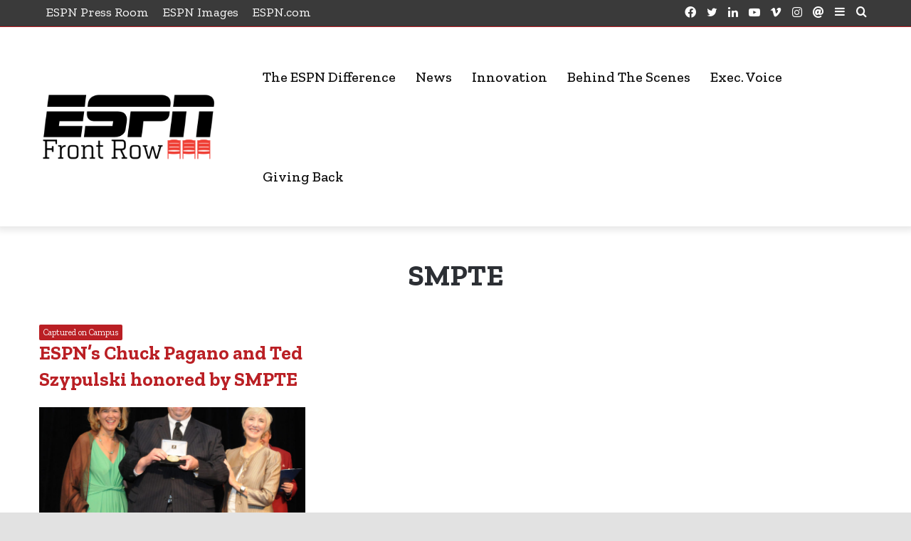

--- FILE ---
content_type: text/html; charset=UTF-8
request_url: https://www.espnfrontrow.com/tag/smpte/
body_size: 19247
content:
<!DOCTYPE html>
<html lang="en-US" class="" data-skin="light">
<head>
	<meta charset="UTF-8" />
	<link rel="profile" href="http://gmpg.org/xfn/11" />
	<meta name='robots' content='index, follow, max-image-preview:large, max-snippet:-1, max-video-preview:-1' />
	<style>img:is([sizes="auto" i], [sizes^="auto," i]) { contain-intrinsic-size: 3000px 1500px }</style>
	
	<!-- This site is optimized with the Yoast SEO Premium plugin v25.5 (Yoast SEO v25.5) - https://yoast.com/wordpress/plugins/seo/ -->
	<title>SMPTE Archives - ESPN Front Row</title>
	<link rel="canonical" href="https://www.espnfrontrow.com/tag/smpte/" />
	<meta property="og:locale" content="en_US" />
	<meta property="og:type" content="article" />
	<meta property="og:title" content="SMPTE Archives" />
	<meta property="og:url" content="https://www.espnfrontrow.com/tag/smpte/" />
	<meta property="og:site_name" content="ESPN Front Row" />
	<meta property="og:image" content="https://www.espnfrontrow.com/wp-content/uploads/2017/11/RS264685_20140622_RA1_0805-e1734908514406.jpg" />
	<meta property="og:image:width" content="1600" />
	<meta property="og:image:height" content="1065" />
	<meta property="og:image:type" content="image/jpeg" />
	<meta name="twitter:card" content="summary_large_image" />
	<meta name="twitter:site" content="@ESPNFrontRow" />
	<script type="application/ld+json" class="yoast-schema-graph">{"@context":"https://schema.org","@graph":[{"@type":"CollectionPage","@id":"https://www.espnfrontrow.com/tag/smpte/","url":"https://www.espnfrontrow.com/tag/smpte/","name":"SMPTE Archives - ESPN Front Row","isPartOf":{"@id":"https://www.espnfrontrow.com/#website"},"primaryImageOfPage":{"@id":"https://www.espnfrontrow.com/tag/smpte/#primaryimage"},"image":{"@id":"https://www.espnfrontrow.com/tag/smpte/#primaryimage"},"thumbnailUrl":"https://www.espnfrontrow.com/wp-content/uploads/2013/10/Pagano1.jpg","breadcrumb":{"@id":"https://www.espnfrontrow.com/tag/smpte/#breadcrumb"},"inLanguage":"en-US"},{"@type":"ImageObject","inLanguage":"en-US","@id":"https://www.espnfrontrow.com/tag/smpte/#primaryimage","url":"https://www.espnfrontrow.com/wp-content/uploads/2013/10/Pagano1.jpg","contentUrl":"https://www.espnfrontrow.com/wp-content/uploads/2013/10/Pagano1.jpg","width":2962,"height":2751},{"@type":"BreadcrumbList","@id":"https://www.espnfrontrow.com/tag/smpte/#breadcrumb","itemListElement":[{"@type":"ListItem","position":1,"name":"Home","item":"https://www.espnfrontrow.com/"},{"@type":"ListItem","position":2,"name":"SMPTE"}]},{"@type":"WebSite","@id":"https://www.espnfrontrow.com/#website","url":"https://www.espnfrontrow.com/","name":"ESPN Front Row","description":"Telling the ESPN Story from the Inside Out","potentialAction":[{"@type":"SearchAction","target":{"@type":"EntryPoint","urlTemplate":"https://www.espnfrontrow.com/?s={search_term_string}"},"query-input":{"@type":"PropertyValueSpecification","valueRequired":true,"valueName":"search_term_string"}}],"inLanguage":"en-US"}]}</script>
	<!-- / Yoast SEO Premium plugin. -->


<link rel='dns-prefetch' href='//maps.googleapis.com' />
<link rel='dns-prefetch' href='//www.googletagmanager.com' />
<link rel="alternate" type="application/rss+xml" title="ESPN Front Row &raquo; Feed" href="https://www.espnfrontrow.com/feed/" />
<link rel="alternate" type="application/rss+xml" title="ESPN Front Row &raquo; SMPTE Tag Feed" href="https://www.espnfrontrow.com/tag/smpte/feed/" />
<script type="text/javascript">
/* <![CDATA[ */
window._wpemojiSettings = {"baseUrl":"https:\/\/s.w.org\/images\/core\/emoji\/16.0.1\/72x72\/","ext":".png","svgUrl":"https:\/\/s.w.org\/images\/core\/emoji\/16.0.1\/svg\/","svgExt":".svg","source":{"concatemoji":"https:\/\/www.espnfrontrow.com\/wp-includes\/js\/wp-emoji-release.min.js?ver=6.8.3"}};
/*! This file is auto-generated */
!function(s,n){var o,i,e;function c(e){try{var t={supportTests:e,timestamp:(new Date).valueOf()};sessionStorage.setItem(o,JSON.stringify(t))}catch(e){}}function p(e,t,n){e.clearRect(0,0,e.canvas.width,e.canvas.height),e.fillText(t,0,0);var t=new Uint32Array(e.getImageData(0,0,e.canvas.width,e.canvas.height).data),a=(e.clearRect(0,0,e.canvas.width,e.canvas.height),e.fillText(n,0,0),new Uint32Array(e.getImageData(0,0,e.canvas.width,e.canvas.height).data));return t.every(function(e,t){return e===a[t]})}function u(e,t){e.clearRect(0,0,e.canvas.width,e.canvas.height),e.fillText(t,0,0);for(var n=e.getImageData(16,16,1,1),a=0;a<n.data.length;a++)if(0!==n.data[a])return!1;return!0}function f(e,t,n,a){switch(t){case"flag":return n(e,"\ud83c\udff3\ufe0f\u200d\u26a7\ufe0f","\ud83c\udff3\ufe0f\u200b\u26a7\ufe0f")?!1:!n(e,"\ud83c\udde8\ud83c\uddf6","\ud83c\udde8\u200b\ud83c\uddf6")&&!n(e,"\ud83c\udff4\udb40\udc67\udb40\udc62\udb40\udc65\udb40\udc6e\udb40\udc67\udb40\udc7f","\ud83c\udff4\u200b\udb40\udc67\u200b\udb40\udc62\u200b\udb40\udc65\u200b\udb40\udc6e\u200b\udb40\udc67\u200b\udb40\udc7f");case"emoji":return!a(e,"\ud83e\udedf")}return!1}function g(e,t,n,a){var r="undefined"!=typeof WorkerGlobalScope&&self instanceof WorkerGlobalScope?new OffscreenCanvas(300,150):s.createElement("canvas"),o=r.getContext("2d",{willReadFrequently:!0}),i=(o.textBaseline="top",o.font="600 32px Arial",{});return e.forEach(function(e){i[e]=t(o,e,n,a)}),i}function t(e){var t=s.createElement("script");t.src=e,t.defer=!0,s.head.appendChild(t)}"undefined"!=typeof Promise&&(o="wpEmojiSettingsSupports",i=["flag","emoji"],n.supports={everything:!0,everythingExceptFlag:!0},e=new Promise(function(e){s.addEventListener("DOMContentLoaded",e,{once:!0})}),new Promise(function(t){var n=function(){try{var e=JSON.parse(sessionStorage.getItem(o));if("object"==typeof e&&"number"==typeof e.timestamp&&(new Date).valueOf()<e.timestamp+604800&&"object"==typeof e.supportTests)return e.supportTests}catch(e){}return null}();if(!n){if("undefined"!=typeof Worker&&"undefined"!=typeof OffscreenCanvas&&"undefined"!=typeof URL&&URL.createObjectURL&&"undefined"!=typeof Blob)try{var e="postMessage("+g.toString()+"("+[JSON.stringify(i),f.toString(),p.toString(),u.toString()].join(",")+"));",a=new Blob([e],{type:"text/javascript"}),r=new Worker(URL.createObjectURL(a),{name:"wpTestEmojiSupports"});return void(r.onmessage=function(e){c(n=e.data),r.terminate(),t(n)})}catch(e){}c(n=g(i,f,p,u))}t(n)}).then(function(e){for(var t in e)n.supports[t]=e[t],n.supports.everything=n.supports.everything&&n.supports[t],"flag"!==t&&(n.supports.everythingExceptFlag=n.supports.everythingExceptFlag&&n.supports[t]);n.supports.everythingExceptFlag=n.supports.everythingExceptFlag&&!n.supports.flag,n.DOMReady=!1,n.readyCallback=function(){n.DOMReady=!0}}).then(function(){return e}).then(function(){var e;n.supports.everything||(n.readyCallback(),(e=n.source||{}).concatemoji?t(e.concatemoji):e.wpemoji&&e.twemoji&&(t(e.twemoji),t(e.wpemoji)))}))}((window,document),window._wpemojiSettings);
/* ]]> */
</script>
<style id='wp-emoji-styles-inline-css' type='text/css'>

	img.wp-smiley, img.emoji {
		display: inline !important;
		border: none !important;
		box-shadow: none !important;
		height: 1em !important;
		width: 1em !important;
		margin: 0 0.07em !important;
		vertical-align: -0.1em !important;
		background: none !important;
		padding: 0 !important;
	}
</style>
<link rel='stylesheet' id='wp-block-library-css' href='https://www.espnfrontrow.com/wp-includes/css/dist/block-library/style.min.css?ver=6.8.3' type='text/css' media='all' />
<style id='wp-block-library-theme-inline-css' type='text/css'>
.wp-block-audio :where(figcaption){color:#555;font-size:13px;text-align:center}.is-dark-theme .wp-block-audio :where(figcaption){color:#ffffffa6}.wp-block-audio{margin:0 0 1em}.wp-block-code{border:1px solid #ccc;border-radius:4px;font-family:Menlo,Consolas,monaco,monospace;padding:.8em 1em}.wp-block-embed :where(figcaption){color:#555;font-size:13px;text-align:center}.is-dark-theme .wp-block-embed :where(figcaption){color:#ffffffa6}.wp-block-embed{margin:0 0 1em}.blocks-gallery-caption{color:#555;font-size:13px;text-align:center}.is-dark-theme .blocks-gallery-caption{color:#ffffffa6}:root :where(.wp-block-image figcaption){color:#555;font-size:13px;text-align:center}.is-dark-theme :root :where(.wp-block-image figcaption){color:#ffffffa6}.wp-block-image{margin:0 0 1em}.wp-block-pullquote{border-bottom:4px solid;border-top:4px solid;color:currentColor;margin-bottom:1.75em}.wp-block-pullquote cite,.wp-block-pullquote footer,.wp-block-pullquote__citation{color:currentColor;font-size:.8125em;font-style:normal;text-transform:uppercase}.wp-block-quote{border-left:.25em solid;margin:0 0 1.75em;padding-left:1em}.wp-block-quote cite,.wp-block-quote footer{color:currentColor;font-size:.8125em;font-style:normal;position:relative}.wp-block-quote:where(.has-text-align-right){border-left:none;border-right:.25em solid;padding-left:0;padding-right:1em}.wp-block-quote:where(.has-text-align-center){border:none;padding-left:0}.wp-block-quote.is-large,.wp-block-quote.is-style-large,.wp-block-quote:where(.is-style-plain){border:none}.wp-block-search .wp-block-search__label{font-weight:700}.wp-block-search__button{border:1px solid #ccc;padding:.375em .625em}:where(.wp-block-group.has-background){padding:1.25em 2.375em}.wp-block-separator.has-css-opacity{opacity:.4}.wp-block-separator{border:none;border-bottom:2px solid;margin-left:auto;margin-right:auto}.wp-block-separator.has-alpha-channel-opacity{opacity:1}.wp-block-separator:not(.is-style-wide):not(.is-style-dots){width:100px}.wp-block-separator.has-background:not(.is-style-dots){border-bottom:none;height:1px}.wp-block-separator.has-background:not(.is-style-wide):not(.is-style-dots){height:2px}.wp-block-table{margin:0 0 1em}.wp-block-table td,.wp-block-table th{word-break:normal}.wp-block-table :where(figcaption){color:#555;font-size:13px;text-align:center}.is-dark-theme .wp-block-table :where(figcaption){color:#ffffffa6}.wp-block-video :where(figcaption){color:#555;font-size:13px;text-align:center}.is-dark-theme .wp-block-video :where(figcaption){color:#ffffffa6}.wp-block-video{margin:0 0 1em}:root :where(.wp-block-template-part.has-background){margin-bottom:0;margin-top:0;padding:1.25em 2.375em}
</style>
<style id='classic-theme-styles-inline-css' type='text/css'>
/*! This file is auto-generated */
.wp-block-button__link{color:#fff;background-color:#32373c;border-radius:9999px;box-shadow:none;text-decoration:none;padding:calc(.667em + 2px) calc(1.333em + 2px);font-size:1.125em}.wp-block-file__button{background:#32373c;color:#fff;text-decoration:none}
</style>
<link rel='stylesheet' id='wp-components-css' href='https://www.espnfrontrow.com/wp-includes/css/dist/components/style.min.css?ver=6.8.3' type='text/css' media='all' />
<link rel='stylesheet' id='wp-preferences-css' href='https://www.espnfrontrow.com/wp-includes/css/dist/preferences/style.min.css?ver=6.8.3' type='text/css' media='all' />
<link rel='stylesheet' id='wp-block-editor-css' href='https://www.espnfrontrow.com/wp-includes/css/dist/block-editor/style.min.css?ver=6.8.3' type='text/css' media='all' />
<link rel='stylesheet' id='wp-reusable-blocks-css' href='https://www.espnfrontrow.com/wp-includes/css/dist/reusable-blocks/style.min.css?ver=6.8.3' type='text/css' media='all' />
<link rel='stylesheet' id='wp-patterns-css' href='https://www.espnfrontrow.com/wp-includes/css/dist/patterns/style.min.css?ver=6.8.3' type='text/css' media='all' />
<link rel='stylesheet' id='wp-editor-css' href='https://www.espnfrontrow.com/wp-includes/css/dist/editor/style.min.css?ver=6.8.3' type='text/css' media='all' />
<link rel='stylesheet' id='drop_shadow_block-style-css-css' href='https://www.espnfrontrow.com/wp-content/plugins/drop-shadow-boxes/block/blocks.style.build.css?ver=1.7.14' type='text/css' media='all' />
<style id='global-styles-inline-css' type='text/css'>
:root{--wp--preset--aspect-ratio--square: 1;--wp--preset--aspect-ratio--4-3: 4/3;--wp--preset--aspect-ratio--3-4: 3/4;--wp--preset--aspect-ratio--3-2: 3/2;--wp--preset--aspect-ratio--2-3: 2/3;--wp--preset--aspect-ratio--16-9: 16/9;--wp--preset--aspect-ratio--9-16: 9/16;--wp--preset--color--black: #000000;--wp--preset--color--cyan-bluish-gray: #abb8c3;--wp--preset--color--white: #ffffff;--wp--preset--color--pale-pink: #f78da7;--wp--preset--color--vivid-red: #cf2e2e;--wp--preset--color--luminous-vivid-orange: #ff6900;--wp--preset--color--luminous-vivid-amber: #fcb900;--wp--preset--color--light-green-cyan: #7bdcb5;--wp--preset--color--vivid-green-cyan: #00d084;--wp--preset--color--pale-cyan-blue: #8ed1fc;--wp--preset--color--vivid-cyan-blue: #0693e3;--wp--preset--color--vivid-purple: #9b51e0;--wp--preset--gradient--vivid-cyan-blue-to-vivid-purple: linear-gradient(135deg,rgba(6,147,227,1) 0%,rgb(155,81,224) 100%);--wp--preset--gradient--light-green-cyan-to-vivid-green-cyan: linear-gradient(135deg,rgb(122,220,180) 0%,rgb(0,208,130) 100%);--wp--preset--gradient--luminous-vivid-amber-to-luminous-vivid-orange: linear-gradient(135deg,rgba(252,185,0,1) 0%,rgba(255,105,0,1) 100%);--wp--preset--gradient--luminous-vivid-orange-to-vivid-red: linear-gradient(135deg,rgba(255,105,0,1) 0%,rgb(207,46,46) 100%);--wp--preset--gradient--very-light-gray-to-cyan-bluish-gray: linear-gradient(135deg,rgb(238,238,238) 0%,rgb(169,184,195) 100%);--wp--preset--gradient--cool-to-warm-spectrum: linear-gradient(135deg,rgb(74,234,220) 0%,rgb(151,120,209) 20%,rgb(207,42,186) 40%,rgb(238,44,130) 60%,rgb(251,105,98) 80%,rgb(254,248,76) 100%);--wp--preset--gradient--blush-light-purple: linear-gradient(135deg,rgb(255,206,236) 0%,rgb(152,150,240) 100%);--wp--preset--gradient--blush-bordeaux: linear-gradient(135deg,rgb(254,205,165) 0%,rgb(254,45,45) 50%,rgb(107,0,62) 100%);--wp--preset--gradient--luminous-dusk: linear-gradient(135deg,rgb(255,203,112) 0%,rgb(199,81,192) 50%,rgb(65,88,208) 100%);--wp--preset--gradient--pale-ocean: linear-gradient(135deg,rgb(255,245,203) 0%,rgb(182,227,212) 50%,rgb(51,167,181) 100%);--wp--preset--gradient--electric-grass: linear-gradient(135deg,rgb(202,248,128) 0%,rgb(113,206,126) 100%);--wp--preset--gradient--midnight: linear-gradient(135deg,rgb(2,3,129) 0%,rgb(40,116,252) 100%);--wp--preset--font-size--small: 13px;--wp--preset--font-size--medium: 20px;--wp--preset--font-size--large: 36px;--wp--preset--font-size--x-large: 42px;--wp--preset--spacing--20: 0.44rem;--wp--preset--spacing--30: 0.67rem;--wp--preset--spacing--40: 1rem;--wp--preset--spacing--50: 1.5rem;--wp--preset--spacing--60: 2.25rem;--wp--preset--spacing--70: 3.38rem;--wp--preset--spacing--80: 5.06rem;--wp--preset--shadow--natural: 6px 6px 9px rgba(0, 0, 0, 0.2);--wp--preset--shadow--deep: 12px 12px 50px rgba(0, 0, 0, 0.4);--wp--preset--shadow--sharp: 6px 6px 0px rgba(0, 0, 0, 0.2);--wp--preset--shadow--outlined: 6px 6px 0px -3px rgba(255, 255, 255, 1), 6px 6px rgba(0, 0, 0, 1);--wp--preset--shadow--crisp: 6px 6px 0px rgba(0, 0, 0, 1);}:where(.is-layout-flex){gap: 0.5em;}:where(.is-layout-grid){gap: 0.5em;}body .is-layout-flex{display: flex;}.is-layout-flex{flex-wrap: wrap;align-items: center;}.is-layout-flex > :is(*, div){margin: 0;}body .is-layout-grid{display: grid;}.is-layout-grid > :is(*, div){margin: 0;}:where(.wp-block-columns.is-layout-flex){gap: 2em;}:where(.wp-block-columns.is-layout-grid){gap: 2em;}:where(.wp-block-post-template.is-layout-flex){gap: 1.25em;}:where(.wp-block-post-template.is-layout-grid){gap: 1.25em;}.has-black-color{color: var(--wp--preset--color--black) !important;}.has-cyan-bluish-gray-color{color: var(--wp--preset--color--cyan-bluish-gray) !important;}.has-white-color{color: var(--wp--preset--color--white) !important;}.has-pale-pink-color{color: var(--wp--preset--color--pale-pink) !important;}.has-vivid-red-color{color: var(--wp--preset--color--vivid-red) !important;}.has-luminous-vivid-orange-color{color: var(--wp--preset--color--luminous-vivid-orange) !important;}.has-luminous-vivid-amber-color{color: var(--wp--preset--color--luminous-vivid-amber) !important;}.has-light-green-cyan-color{color: var(--wp--preset--color--light-green-cyan) !important;}.has-vivid-green-cyan-color{color: var(--wp--preset--color--vivid-green-cyan) !important;}.has-pale-cyan-blue-color{color: var(--wp--preset--color--pale-cyan-blue) !important;}.has-vivid-cyan-blue-color{color: var(--wp--preset--color--vivid-cyan-blue) !important;}.has-vivid-purple-color{color: var(--wp--preset--color--vivid-purple) !important;}.has-black-background-color{background-color: var(--wp--preset--color--black) !important;}.has-cyan-bluish-gray-background-color{background-color: var(--wp--preset--color--cyan-bluish-gray) !important;}.has-white-background-color{background-color: var(--wp--preset--color--white) !important;}.has-pale-pink-background-color{background-color: var(--wp--preset--color--pale-pink) !important;}.has-vivid-red-background-color{background-color: var(--wp--preset--color--vivid-red) !important;}.has-luminous-vivid-orange-background-color{background-color: var(--wp--preset--color--luminous-vivid-orange) !important;}.has-luminous-vivid-amber-background-color{background-color: var(--wp--preset--color--luminous-vivid-amber) !important;}.has-light-green-cyan-background-color{background-color: var(--wp--preset--color--light-green-cyan) !important;}.has-vivid-green-cyan-background-color{background-color: var(--wp--preset--color--vivid-green-cyan) !important;}.has-pale-cyan-blue-background-color{background-color: var(--wp--preset--color--pale-cyan-blue) !important;}.has-vivid-cyan-blue-background-color{background-color: var(--wp--preset--color--vivid-cyan-blue) !important;}.has-vivid-purple-background-color{background-color: var(--wp--preset--color--vivid-purple) !important;}.has-black-border-color{border-color: var(--wp--preset--color--black) !important;}.has-cyan-bluish-gray-border-color{border-color: var(--wp--preset--color--cyan-bluish-gray) !important;}.has-white-border-color{border-color: var(--wp--preset--color--white) !important;}.has-pale-pink-border-color{border-color: var(--wp--preset--color--pale-pink) !important;}.has-vivid-red-border-color{border-color: var(--wp--preset--color--vivid-red) !important;}.has-luminous-vivid-orange-border-color{border-color: var(--wp--preset--color--luminous-vivid-orange) !important;}.has-luminous-vivid-amber-border-color{border-color: var(--wp--preset--color--luminous-vivid-amber) !important;}.has-light-green-cyan-border-color{border-color: var(--wp--preset--color--light-green-cyan) !important;}.has-vivid-green-cyan-border-color{border-color: var(--wp--preset--color--vivid-green-cyan) !important;}.has-pale-cyan-blue-border-color{border-color: var(--wp--preset--color--pale-cyan-blue) !important;}.has-vivid-cyan-blue-border-color{border-color: var(--wp--preset--color--vivid-cyan-blue) !important;}.has-vivid-purple-border-color{border-color: var(--wp--preset--color--vivid-purple) !important;}.has-vivid-cyan-blue-to-vivid-purple-gradient-background{background: var(--wp--preset--gradient--vivid-cyan-blue-to-vivid-purple) !important;}.has-light-green-cyan-to-vivid-green-cyan-gradient-background{background: var(--wp--preset--gradient--light-green-cyan-to-vivid-green-cyan) !important;}.has-luminous-vivid-amber-to-luminous-vivid-orange-gradient-background{background: var(--wp--preset--gradient--luminous-vivid-amber-to-luminous-vivid-orange) !important;}.has-luminous-vivid-orange-to-vivid-red-gradient-background{background: var(--wp--preset--gradient--luminous-vivid-orange-to-vivid-red) !important;}.has-very-light-gray-to-cyan-bluish-gray-gradient-background{background: var(--wp--preset--gradient--very-light-gray-to-cyan-bluish-gray) !important;}.has-cool-to-warm-spectrum-gradient-background{background: var(--wp--preset--gradient--cool-to-warm-spectrum) !important;}.has-blush-light-purple-gradient-background{background: var(--wp--preset--gradient--blush-light-purple) !important;}.has-blush-bordeaux-gradient-background{background: var(--wp--preset--gradient--blush-bordeaux) !important;}.has-luminous-dusk-gradient-background{background: var(--wp--preset--gradient--luminous-dusk) !important;}.has-pale-ocean-gradient-background{background: var(--wp--preset--gradient--pale-ocean) !important;}.has-electric-grass-gradient-background{background: var(--wp--preset--gradient--electric-grass) !important;}.has-midnight-gradient-background{background: var(--wp--preset--gradient--midnight) !important;}.has-small-font-size{font-size: var(--wp--preset--font-size--small) !important;}.has-medium-font-size{font-size: var(--wp--preset--font-size--medium) !important;}.has-large-font-size{font-size: var(--wp--preset--font-size--large) !important;}.has-x-large-font-size{font-size: var(--wp--preset--font-size--x-large) !important;}
:where(.wp-block-post-template.is-layout-flex){gap: 1.25em;}:where(.wp-block-post-template.is-layout-grid){gap: 1.25em;}
:where(.wp-block-columns.is-layout-flex){gap: 2em;}:where(.wp-block-columns.is-layout-grid){gap: 2em;}
:root :where(.wp-block-pullquote){font-size: 1.5em;line-height: 1.6;}
</style>
<link rel='stylesheet' id='ppress-frontend-css' href='https://www.espnfrontrow.com/wp-content/plugins/wp-user-avatar/assets/css/frontend.min.css?ver=4.16.3' type='text/css' media='all' />
<link rel='stylesheet' id='ppress-flatpickr-css' href='https://www.espnfrontrow.com/wp-content/plugins/wp-user-avatar/assets/flatpickr/flatpickr.min.css?ver=4.16.3' type='text/css' media='all' />
<link rel='stylesheet' id='ppress-select2-css' href='https://www.espnfrontrow.com/wp-content/plugins/wp-user-avatar/assets/select2/select2.min.css?ver=6.8.3' type='text/css' media='all' />
<link rel='stylesheet' id='frontrow-css' href='https://www.espnfrontrow.com/wp-content/themes/frontrow/style.css?ver=1.2' type='text/css' media='all' />
<link rel='stylesheet' id='cptemplates-dsv-acf-google-maps-css' href='https://www.espnfrontrow.com/wp-content/plugins/custom-page-templates/assets/css/acf-google-maps.css?ver=3.1.3' type='text/css' media='all' />
<link rel='stylesheet' id='cptemplates-css' href='https://www.espnfrontrow.com/wp-content/plugins/custom-page-templates/assets/css/frontend.css?ver=3.1.3' type='text/css' media='all' />
<link rel='stylesheet' id='tablepress-default-css' href='https://www.espnfrontrow.com/wp-content/plugins/tablepress/css/build/default.css?ver=3.1.3' type='text/css' media='all' />
<link rel='stylesheet' id='tie-css-base-css' href='https://www.espnfrontrow.com/wp-content/themes/jannah/assets/css/base.min.css?ver=5.4.10' type='text/css' media='all' />
<link rel='stylesheet' id='tie-css-styles-css' href='https://www.espnfrontrow.com/wp-content/themes/jannah/assets/css/style.min.css?ver=5.4.10' type='text/css' media='all' />
<link rel='stylesheet' id='tie-css-widgets-css' href='https://www.espnfrontrow.com/wp-content/themes/jannah/assets/css/widgets.min.css?ver=5.4.10' type='text/css' media='all' />
<link rel='stylesheet' id='tie-css-helpers-css' href='https://www.espnfrontrow.com/wp-content/themes/jannah/assets/css/helpers.min.css?ver=5.4.10' type='text/css' media='all' />
<link rel='stylesheet' id='tie-fontawesome5-css' href='https://www.espnfrontrow.com/wp-content/themes/jannah/assets/css/fontawesome.css?ver=5.4.10' type='text/css' media='all' />
<link rel='stylesheet' id='tie-css-ilightbox-css' href='https://www.espnfrontrow.com/wp-content/themes/jannah/assets/ilightbox/dark-skin/skin.css?ver=5.4.10' type='text/css' media='all' />
<style id='tie-css-ilightbox-inline-css' type='text/css'>
body{font-family: 'Zilla Slab';}.logo-text,h1,h2,h3,h4,h5,h6,.the-subtitle{font-family: 'Zilla Slab';}body{font-size: 18px;font-weight: 400;}#main-nav .main-menu > ul > li > a{font-size: 20px;font-weight: 500;}.entry-header h1.entry-title{font-weight: 600;}#tie-wrapper .mag-box-title h3{font-weight: 800;}#footer .widget-title .the-subtitle{font-size: 18px;font-weight: 600;}.entry h1{font-weight: 700;}.entry h2{font-weight: 700;}#tie-wrapper .widget-title .the-subtitle,#tie-wrapper #comments-title,#tie-wrapper .comment-reply-title,#tie-wrapper .woocommerce-tabs .panel h2,#tie-wrapper .related.products h2,#tie-wrapper #bbpress-forums #new-post > fieldset.bbp-form > legend,#tie-wrapper .entry-content .review-box-header{font-size: 18px;font-weight: 600;}#tie-wrapper .media-page-layout .thumb-title,#tie-wrapper .mag-box.full-width-img-news-box .posts-items>li .post-title,#tie-wrapper .miscellaneous-box .posts-items>li:first-child .post-title,#tie-wrapper .big-thumb-left-box .posts-items li:first-child .post-title{font-size: 30px;font-weight: 600;}#tie-wrapper .mag-box.wide-post-box .posts-items>li:nth-child(n) .post-title,#tie-wrapper .mag-box.big-post-left-box li:first-child .post-title,#tie-wrapper .mag-box.big-post-top-box li:first-child .post-title,#tie-wrapper .mag-box.half-box li:first-child .post-title,#tie-wrapper .mag-box.big-posts-box .posts-items>li:nth-child(n) .post-title,#tie-wrapper .mag-box.mini-posts-box .posts-items>li:nth-child(n) .post-title,#tie-wrapper .mag-box.latest-poroducts-box .products .product h2{font-size: 24px;}#tie-wrapper .mag-box.big-post-left-box li:not(:first-child) .post-title,#tie-wrapper .mag-box.big-post-top-box li:not(:first-child) .post-title,#tie-wrapper .mag-box.half-box li:not(:first-child) .post-title,#tie-wrapper .mag-box.big-thumb-left-box li:not(:first-child) .post-title,#tie-wrapper .mag-box.scrolling-box .slide .post-title,#tie-wrapper .mag-box.miscellaneous-box li:not(:first-child) .post-title{font-size: 18px;font-weight: 400;}@media (min-width: 992px){.full-width .fullwidth-slider-wrapper .thumb-overlay .thumb-content .thumb-title,.full-width .wide-next-prev-slider-wrapper .thumb-overlay .thumb-content .thumb-title,.full-width .wide-slider-with-navfor-wrapper .thumb-overlay .thumb-content .thumb-title,.full-width .boxed-slider-wrapper .thumb-overlay .thumb-title{font-size: 36px;font-weight: 700;}}#tie-body{background-color: #e2e2e2;background-image: -webkit-linear-gradient(45deg,#e2e2e2,#f2f2f2);background-image: linear-gradient(45deg,#e2e2e2,#f2f2f2);}.brand-title,a:hover,.tie-popup-search-submit,#logo.text-logo a,.theme-header nav .components #search-submit:hover,.theme-header .header-nav .components > li:hover > a,.theme-header .header-nav .components li a:hover,.main-menu ul.cats-vertical li a.is-active,.main-menu ul.cats-vertical li a:hover,.main-nav li.mega-menu .post-meta a:hover,.main-nav li.mega-menu .post-box-title a:hover,.search-in-main-nav.autocomplete-suggestions a:hover,#main-nav .menu ul:not(.cats-horizontal) li:hover > a,#main-nav .menu ul li.current-menu-item:not(.mega-link-column) > a,.top-nav .menu li:hover > a,.top-nav .menu > .tie-current-menu > a,.search-in-top-nav.autocomplete-suggestions .post-title a:hover,div.mag-box .mag-box-options .mag-box-filter-links a.active,.mag-box-filter-links .flexMenu-viewMore:hover > a,.stars-rating-active,body .tabs.tabs .active > a,.video-play-icon,.spinner-circle:after,#go-to-content:hover,.comment-list .comment-author .fn,.commentlist .comment-author .fn,blockquote::before,blockquote cite,blockquote.quote-simple p,.multiple-post-pages a:hover,#story-index li .is-current,.latest-tweets-widget .twitter-icon-wrap span,.wide-slider-nav-wrapper .slide,.wide-next-prev-slider-wrapper .tie-slider-nav li:hover span,.review-final-score h3,#mobile-menu-icon:hover .menu-text,body .entry a,.dark-skin body .entry a,.entry .post-bottom-meta a:hover,.comment-list .comment-content a,q a,blockquote a,.widget.tie-weather-widget .icon-basecloud-bg:after,.site-footer a:hover,.site-footer .stars-rating-active,.site-footer .twitter-icon-wrap span,.site-info a:hover{color: #ba1f24;}#instagram-link a:hover{color: #ba1f24 !important;border-color: #ba1f24 !important;}#theme-header #main-nav .spinner-circle:after{color: #ba1f24;}[type='submit'],.button,.generic-button a,.generic-button button,.theme-header .header-nav .comp-sub-menu a.button.guest-btn:hover,.theme-header .header-nav .comp-sub-menu a.checkout-button,nav.main-nav .menu > li.tie-current-menu > a,nav.main-nav .menu > li:hover > a,.main-menu .mega-links-head:after,.main-nav .mega-menu.mega-cat .cats-horizontal li a.is-active,#mobile-menu-icon:hover .nav-icon,#mobile-menu-icon:hover .nav-icon:before,#mobile-menu-icon:hover .nav-icon:after,.search-in-main-nav.autocomplete-suggestions a.button,.search-in-top-nav.autocomplete-suggestions a.button,.spinner > div,.post-cat,.pages-numbers li.current span,.multiple-post-pages > span,#tie-wrapper .mejs-container .mejs-controls,.mag-box-filter-links a:hover,.slider-arrow-nav a:not(.pagination-disabled):hover,.comment-list .reply a:hover,.commentlist .reply a:hover,#reading-position-indicator,#story-index-icon,.videos-block .playlist-title,.review-percentage .review-item span span,.tie-slick-dots li.slick-active button,.tie-slick-dots li button:hover,.digital-rating-static,.timeline-widget li a:hover .date:before,#wp-calendar #today,.posts-list-counter li.widget-post-list:before,.cat-counter a + span,.tie-slider-nav li span:hover,.fullwidth-area .widget_tag_cloud .tagcloud a:hover,.magazine2:not(.block-head-4) .dark-widgetized-area ul.tabs a:hover,.magazine2:not(.block-head-4) .dark-widgetized-area ul.tabs .active a,.magazine1 .dark-widgetized-area ul.tabs a:hover,.magazine1 .dark-widgetized-area ul.tabs .active a,.block-head-4.magazine2 .dark-widgetized-area .tabs.tabs .active a,.block-head-4.magazine2 .dark-widgetized-area .tabs > .active a:before,.block-head-4.magazine2 .dark-widgetized-area .tabs > .active a:after,.demo_store,.demo #logo:after,.demo #sticky-logo:after,.widget.tie-weather-widget,span.video-close-btn:hover,#go-to-top,.latest-tweets-widget .slider-links .button:not(:hover){background-color: #ba1f24;color: #FFFFFF;}.tie-weather-widget .widget-title .the-subtitle,.block-head-4.magazine2 #footer .tabs .active a:hover{color: #FFFFFF;}pre,code,.pages-numbers li.current span,.theme-header .header-nav .comp-sub-menu a.button.guest-btn:hover,.multiple-post-pages > span,.post-content-slideshow .tie-slider-nav li span:hover,#tie-body .tie-slider-nav li > span:hover,.slider-arrow-nav a:not(.pagination-disabled):hover,.main-nav .mega-menu.mega-cat .cats-horizontal li a.is-active,.main-nav .mega-menu.mega-cat .cats-horizontal li a:hover,.main-menu .menu > li > .menu-sub-content{border-color: #ba1f24;}.main-menu .menu > li.tie-current-menu{border-bottom-color: #ba1f24;}.top-nav .menu li.tie-current-menu > a:before,.top-nav .menu li.menu-item-has-children:hover > a:before{border-top-color: #ba1f24;}.main-nav .main-menu .menu > li.tie-current-menu > a:before,.main-nav .main-menu .menu > li:hover > a:before{border-top-color: #FFFFFF;}header.main-nav-light .main-nav .menu-item-has-children li:hover > a:before,header.main-nav-light .main-nav .mega-menu li:hover > a:before{border-left-color: #ba1f24;}.rtl header.main-nav-light .main-nav .menu-item-has-children li:hover > a:before,.rtl header.main-nav-light .main-nav .mega-menu li:hover > a:before{border-right-color: #ba1f24;border-left-color: transparent;}.top-nav ul.menu li .menu-item-has-children:hover > a:before{border-top-color: transparent;border-left-color: #ba1f24;}.rtl .top-nav ul.menu li .menu-item-has-children:hover > a:before{border-left-color: transparent;border-right-color: #ba1f24;}#footer-widgets-container{border-top: 8px solid #ba1f24;-webkit-box-shadow: 0 -5px 0 rgba(0,0,0,0.07); -moz-box-shadow: 0 -8px 0 rgba(0,0,0,0.07); box-shadow: 0 -8px 0 rgba(0,0,0,0.07);}::-moz-selection{background-color: #ba1f24;color: #FFFFFF;}::selection{background-color: #ba1f24;color: #FFFFFF;}circle.circle_bar{stroke: #ba1f24;}#reading-position-indicator{box-shadow: 0 0 10px rgba( 186,31,36,0.7);}#logo.text-logo a:hover,body .entry a:hover,.dark-skin body .entry a:hover,.comment-list .comment-content a:hover,.block-head-4.magazine2 .site-footer .tabs li a:hover,q a:hover,blockquote a:hover{color: #880000;}.button:hover,input[type='submit']:hover,.generic-button a:hover,.generic-button button:hover,a.post-cat:hover,.site-footer .button:hover,.site-footer [type='submit']:hover,.search-in-main-nav.autocomplete-suggestions a.button:hover,.search-in-top-nav.autocomplete-suggestions a.button:hover,.theme-header .header-nav .comp-sub-menu a.checkout-button:hover{background-color: #880000;color: #FFFFFF;}.theme-header .header-nav .comp-sub-menu a.checkout-button:not(:hover),body .entry a.button{color: #FFFFFF;}#story-index.is-compact .story-index-content{background-color: #ba1f24;}#story-index.is-compact .story-index-content a,#story-index.is-compact .story-index-content .is-current{color: #FFFFFF;}#tie-body .mag-box-title h3 a,#tie-body .block-more-button{color: #ba1f24;}#tie-body .mag-box-title h3 a:hover,#tie-body .block-more-button:hover{color: #880000;}#tie-body .mag-box-title{color: #ba1f24;}#tie-body .mag-box-title:before{border-top-color: #ba1f24;}#tie-body .mag-box-title:after,#tie-body #footer .widget-title:after{background-color: #ba1f24;}.brand-title,a:hover,.tie-popup-search-submit,#logo.text-logo a,.theme-header nav .components #search-submit:hover,.theme-header .header-nav .components > li:hover > a,.theme-header .header-nav .components li a:hover,.main-menu ul.cats-vertical li a.is-active,.main-menu ul.cats-vertical li a:hover,.main-nav li.mega-menu .post-meta a:hover,.main-nav li.mega-menu .post-box-title a:hover,.search-in-main-nav.autocomplete-suggestions a:hover,#main-nav .menu ul:not(.cats-horizontal) li:hover > a,#main-nav .menu ul li.current-menu-item:not(.mega-link-column) > a,.top-nav .menu li:hover > a,.top-nav .menu > .tie-current-menu > a,.search-in-top-nav.autocomplete-suggestions .post-title a:hover,div.mag-box .mag-box-options .mag-box-filter-links a.active,.mag-box-filter-links .flexMenu-viewMore:hover > a,.stars-rating-active,body .tabs.tabs .active > a,.video-play-icon,.spinner-circle:after,#go-to-content:hover,.comment-list .comment-author .fn,.commentlist .comment-author .fn,blockquote::before,blockquote cite,blockquote.quote-simple p,.multiple-post-pages a:hover,#story-index li .is-current,.latest-tweets-widget .twitter-icon-wrap span,.wide-slider-nav-wrapper .slide,.wide-next-prev-slider-wrapper .tie-slider-nav li:hover span,.review-final-score h3,#mobile-menu-icon:hover .menu-text,body .entry a,.dark-skin body .entry a,.entry .post-bottom-meta a:hover,.comment-list .comment-content a,q a,blockquote a,.widget.tie-weather-widget .icon-basecloud-bg:after,.site-footer a:hover,.site-footer .stars-rating-active,.site-footer .twitter-icon-wrap span,.site-info a:hover{color: #ba1f24;}#instagram-link a:hover{color: #ba1f24 !important;border-color: #ba1f24 !important;}#theme-header #main-nav .spinner-circle:after{color: #ba1f24;}[type='submit'],.button,.generic-button a,.generic-button button,.theme-header .header-nav .comp-sub-menu a.button.guest-btn:hover,.theme-header .header-nav .comp-sub-menu a.checkout-button,nav.main-nav .menu > li.tie-current-menu > a,nav.main-nav .menu > li:hover > a,.main-menu .mega-links-head:after,.main-nav .mega-menu.mega-cat .cats-horizontal li a.is-active,#mobile-menu-icon:hover .nav-icon,#mobile-menu-icon:hover .nav-icon:before,#mobile-menu-icon:hover .nav-icon:after,.search-in-main-nav.autocomplete-suggestions a.button,.search-in-top-nav.autocomplete-suggestions a.button,.spinner > div,.post-cat,.pages-numbers li.current span,.multiple-post-pages > span,#tie-wrapper .mejs-container .mejs-controls,.mag-box-filter-links a:hover,.slider-arrow-nav a:not(.pagination-disabled):hover,.comment-list .reply a:hover,.commentlist .reply a:hover,#reading-position-indicator,#story-index-icon,.videos-block .playlist-title,.review-percentage .review-item span span,.tie-slick-dots li.slick-active button,.tie-slick-dots li button:hover,.digital-rating-static,.timeline-widget li a:hover .date:before,#wp-calendar #today,.posts-list-counter li.widget-post-list:before,.cat-counter a + span,.tie-slider-nav li span:hover,.fullwidth-area .widget_tag_cloud .tagcloud a:hover,.magazine2:not(.block-head-4) .dark-widgetized-area ul.tabs a:hover,.magazine2:not(.block-head-4) .dark-widgetized-area ul.tabs .active a,.magazine1 .dark-widgetized-area ul.tabs a:hover,.magazine1 .dark-widgetized-area ul.tabs .active a,.block-head-4.magazine2 .dark-widgetized-area .tabs.tabs .active a,.block-head-4.magazine2 .dark-widgetized-area .tabs > .active a:before,.block-head-4.magazine2 .dark-widgetized-area .tabs > .active a:after,.demo_store,.demo #logo:after,.demo #sticky-logo:after,.widget.tie-weather-widget,span.video-close-btn:hover,#go-to-top,.latest-tweets-widget .slider-links .button:not(:hover){background-color: #ba1f24;color: #FFFFFF;}.tie-weather-widget .widget-title .the-subtitle,.block-head-4.magazine2 #footer .tabs .active a:hover{color: #FFFFFF;}pre,code,.pages-numbers li.current span,.theme-header .header-nav .comp-sub-menu a.button.guest-btn:hover,.multiple-post-pages > span,.post-content-slideshow .tie-slider-nav li span:hover,#tie-body .tie-slider-nav li > span:hover,.slider-arrow-nav a:not(.pagination-disabled):hover,.main-nav .mega-menu.mega-cat .cats-horizontal li a.is-active,.main-nav .mega-menu.mega-cat .cats-horizontal li a:hover,.main-menu .menu > li > .menu-sub-content{border-color: #ba1f24;}.main-menu .menu > li.tie-current-menu{border-bottom-color: #ba1f24;}.top-nav .menu li.tie-current-menu > a:before,.top-nav .menu li.menu-item-has-children:hover > a:before{border-top-color: #ba1f24;}.main-nav .main-menu .menu > li.tie-current-menu > a:before,.main-nav .main-menu .menu > li:hover > a:before{border-top-color: #FFFFFF;}header.main-nav-light .main-nav .menu-item-has-children li:hover > a:before,header.main-nav-light .main-nav .mega-menu li:hover > a:before{border-left-color: #ba1f24;}.rtl header.main-nav-light .main-nav .menu-item-has-children li:hover > a:before,.rtl header.main-nav-light .main-nav .mega-menu li:hover > a:before{border-right-color: #ba1f24;border-left-color: transparent;}.top-nav ul.menu li .menu-item-has-children:hover > a:before{border-top-color: transparent;border-left-color: #ba1f24;}.rtl .top-nav ul.menu li .menu-item-has-children:hover > a:before{border-left-color: transparent;border-right-color: #ba1f24;}#footer-widgets-container{border-top: 8px solid #ba1f24;-webkit-box-shadow: 0 -5px 0 rgba(0,0,0,0.07); -moz-box-shadow: 0 -8px 0 rgba(0,0,0,0.07); box-shadow: 0 -8px 0 rgba(0,0,0,0.07);}::-moz-selection{background-color: #ba1f24;color: #FFFFFF;}::selection{background-color: #ba1f24;color: #FFFFFF;}circle.circle_bar{stroke: #ba1f24;}#reading-position-indicator{box-shadow: 0 0 10px rgba( 186,31,36,0.7);}#logo.text-logo a:hover,body .entry a:hover,.dark-skin body .entry a:hover,.comment-list .comment-content a:hover,.block-head-4.magazine2 .site-footer .tabs li a:hover,q a:hover,blockquote a:hover{color: #880000;}.button:hover,input[type='submit']:hover,.generic-button a:hover,.generic-button button:hover,a.post-cat:hover,.site-footer .button:hover,.site-footer [type='submit']:hover,.search-in-main-nav.autocomplete-suggestions a.button:hover,.search-in-top-nav.autocomplete-suggestions a.button:hover,.theme-header .header-nav .comp-sub-menu a.checkout-button:hover{background-color: #880000;color: #FFFFFF;}.theme-header .header-nav .comp-sub-menu a.checkout-button:not(:hover),body .entry a.button{color: #FFFFFF;}#story-index.is-compact .story-index-content{background-color: #ba1f24;}#story-index.is-compact .story-index-content a,#story-index.is-compact .story-index-content .is-current{color: #FFFFFF;}#tie-body .mag-box-title h3 a,#tie-body .block-more-button{color: #ba1f24;}#tie-body .mag-box-title h3 a:hover,#tie-body .block-more-button:hover{color: #880000;}#tie-body .mag-box-title{color: #ba1f24;}#tie-body .mag-box-title:before{border-top-color: #ba1f24;}#tie-body .mag-box-title:after,#tie-body #footer .widget-title:after{background-color: #ba1f24;}::-moz-selection{background-color: #f1c40f;color: #FFFFFF;}::selection{background-color: #f1c40f;color: #FFFFFF;}a,body .entry a,.dark-skin body .entry a,.comment-list .comment-content a{color: #ba1f24;}a:hover,body .entry a:hover,.dark-skin body .entry a:hover,.comment-list .comment-content a:hover{color: #898989;}.container-wrapper,.the-global-title,.comment-reply-title,.tabs,.flex-tabs .flexMenu-popup,.magazine1 .tabs-vertical .tabs li a,.magazine1 .tabs-vertical:after,.mag-box .show-more-button,.white-bg .social-icons-item a,textarea,input,select,.toggle,.post-content-slideshow,.post-content-slideshow .slider-nav-wrapper,.share-buttons-bottom,.pages-numbers a,.pages-nav-item,.first-last-pages .pagination-icon,.multiple-post-pages .post-page-numbers,#story-highlights li,.review-item,.review-summary,.user-rate-wrap,.review-final-score,.tabs a{border-color: #ba1f24 !important;}.magazine1 .tabs a{border-bottom-color: transparent !important;}.fullwidth-area .tagcloud a:not(:hover){background: transparent;box-shadow: inset 0 0 0 3px #ba1f24;}.subscribe-widget-content h4:after,.white-bg .social-icons-item:before{background-color: #ba1f24 !important;}#top-nav,#top-nav .sub-menu,#top-nav .comp-sub-menu,#top-nav .ticker-content,#top-nav .ticker-swipe,.top-nav-boxed #top-nav .topbar-wrapper,.search-in-top-nav.autocomplete-suggestions,#top-nav .guest-btn:not(:hover){background-color : #3a3a3a;}#top-nav *,.search-in-top-nav.autocomplete-suggestions{border-color: rgba( 255,255,255,0.08);}#top-nav .icon-basecloud-bg:after{color: #3a3a3a;}#top-nav a:not(:hover),#top-nav input,#top-nav #search-submit,#top-nav .fa-spinner,#top-nav .dropdown-social-icons li a span,#top-nav .components > li .social-link:not(:hover) span,.search-in-top-nav.autocomplete-suggestions a{color: #ffffff;}#top-nav .menu-item-has-children > a:before{border-top-color: #ffffff;}#top-nav li .menu-item-has-children > a:before{border-top-color: transparent;border-left-color: #ffffff;}.rtl #top-nav .menu li .menu-item-has-children > a:before{border-left-color: transparent;border-right-color: #ffffff;}#top-nav input::-moz-placeholder{color: #ffffff;}#top-nav input:-moz-placeholder{color: #ffffff;}#top-nav input:-ms-input-placeholder{color: #ffffff;}#top-nav input::-webkit-input-placeholder{color: #ffffff;}#top-nav .comp-sub-menu .button:hover,#top-nav .checkout-button,.search-in-top-nav.autocomplete-suggestions .button{background-color: #ba1f24;}#top-nav a:hover,#top-nav .menu li:hover > a,#top-nav .menu > .tie-current-menu > a,#top-nav .components > li:hover > a,#top-nav .components #search-submit:hover,.search-in-top-nav.autocomplete-suggestions .post-title a:hover{color: #ba1f24;}#top-nav .comp-sub-menu .button:hover{border-color: #ba1f24;}#top-nav .tie-current-menu > a:before,#top-nav .menu .menu-item-has-children:hover > a:before{border-top-color: #ba1f24;}#top-nav .menu li .menu-item-has-children:hover > a:before{border-top-color: transparent;border-left-color: #ba1f24;}.rtl #top-nav .menu li .menu-item-has-children:hover > a:before{border-left-color: transparent;border-right-color: #ba1f24;}#top-nav .comp-sub-menu .button:hover,#top-nav .comp-sub-menu .checkout-button,.search-in-top-nav.autocomplete-suggestions .button{color: #FFFFFF;}#top-nav .comp-sub-menu .checkout-button:hover,.search-in-top-nav.autocomplete-suggestions .button:hover{background-color: #9c0106;}#top-nav,#top-nav .comp-sub-menu,#top-nav .tie-weather-widget{color: #ffffff;}.search-in-top-nav.autocomplete-suggestions .post-meta,.search-in-top-nav.autocomplete-suggestions .post-meta a:not(:hover){color: rgba( 255,255,255,0.7 );}#top-nav .weather-icon .icon-cloud,#top-nav .weather-icon .icon-basecloud-bg,#top-nav .weather-icon .icon-cloud-behind{color: #ffffff !important;}#top-nav .breaking-title{color: #000000;}#top-nav .breaking-title:before{background-color: #e2e2e2;}#top-nav .breaking-news-nav li:hover{background-color: #e2e2e2;border-color: #e2e2e2;}#main-nav,#main-nav .menu-sub-content,#main-nav .comp-sub-menu,#main-nav .guest-btn:not(:hover),#main-nav ul.cats-vertical li a.is-active,#main-nav ul.cats-vertical li a:hover.search-in-main-nav.autocomplete-suggestions{background-color: #ffffff;}#main-nav{border-width: 0;}#theme-header #main-nav:not(.fixed-nav){bottom: 0;}#main-nav .icon-basecloud-bg:after{color: #ffffff;}#main-nav *,.search-in-main-nav.autocomplete-suggestions{border-color: rgba(0,0,0,0.07);}.main-nav-boxed #main-nav .main-menu-wrapper{border-width: 0;}#main-nav .menu li.menu-item-has-children > a:before,#main-nav .main-menu .mega-menu > a:before{border-top-color: #0c0c0c;}#main-nav .menu li .menu-item-has-children > a:before,#main-nav .mega-menu .menu-item-has-children > a:before{border-top-color: transparent;border-left-color: #0c0c0c;}.rtl #main-nav .menu li .menu-item-has-children > a:before,.rtl #main-nav .mega-menu .menu-item-has-children > a:before{border-left-color: transparent;border-right-color: #0c0c0c;}#main-nav a:not(:hover),#main-nav a.social-link:not(:hover) span,#main-nav .dropdown-social-icons li a span,.search-in-main-nav.autocomplete-suggestions a{color: #0c0c0c;}#theme-header:not(.main-nav-boxed) #main-nav,.main-nav-boxed .main-menu-wrapper{border-top-color:#ba1f24 !important;border-top-width:2px !important;border-bottom-color:#ba1f24 !important;border-bottom-width:2px !important;border-right: 0 none;border-left : 0 none;}.main-nav-boxed #main-nav.fixed-nav{box-shadow: none;}#main-nav .comp-sub-menu .button:hover,#main-nav .menu > li.tie-current-menu,#main-nav .menu > li > .menu-sub-content,#main-nav .cats-horizontal a.is-active,#main-nav .cats-horizontal a:hover{border-color: #ba1f24;}#main-nav .menu > li.tie-current-menu > a,#main-nav .menu > li:hover > a,#main-nav .mega-links-head:after,#main-nav .comp-sub-menu .button:hover,#main-nav .comp-sub-menu .checkout-button,#main-nav .cats-horizontal a.is-active,#main-nav .cats-horizontal a:hover,.search-in-main-nav.autocomplete-suggestions .button,#main-nav .spinner > div{background-color: #ba1f24;}#main-nav .menu ul li:hover > a,#main-nav .menu ul li.current-menu-item:not(.mega-link-column) > a,#main-nav .components a:hover,#main-nav .components > li:hover > a,#main-nav #search-submit:hover,#main-nav .cats-vertical a.is-active,#main-nav .cats-vertical a:hover,#main-nav .mega-menu .post-meta a:hover,#main-nav .mega-menu .post-box-title a:hover,.search-in-main-nav.autocomplete-suggestions a:hover,#main-nav .spinner-circle:after{color: #ba1f24;}#main-nav .menu > li.tie-current-menu > a,#main-nav .menu > li:hover > a,#main-nav .components .button:hover,#main-nav .comp-sub-menu .checkout-button,.theme-header #main-nav .mega-menu .cats-horizontal a.is-active,.theme-header #main-nav .mega-menu .cats-horizontal a:hover,.search-in-main-nav.autocomplete-suggestions a.button{color: #FFFFFF;}#main-nav .menu > li.tie-current-menu > a:before,#main-nav .menu > li:hover > a:before{border-top-color: #FFFFFF;}.main-nav-light #main-nav .menu-item-has-children li:hover > a:before,.main-nav-light #main-nav .mega-menu li:hover > a:before{border-left-color: #ba1f24;}.rtl .main-nav-light #main-nav .menu-item-has-children li:hover > a:before,.rtl .main-nav-light #main-nav .mega-menu li:hover > a:before{border-right-color: #ba1f24;border-left-color: transparent;}.search-in-main-nav.autocomplete-suggestions .button:hover,#main-nav .comp-sub-menu .checkout-button:hover{background-color: #9c0106;}#main-nav,#main-nav input,#main-nav #search-submit,#main-nav .fa-spinner,#main-nav .comp-sub-menu,#main-nav .tie-weather-widget{color: #0c0c0c;}#main-nav input::-moz-placeholder{color: #0c0c0c;}#main-nav input:-moz-placeholder{color: #0c0c0c;}#main-nav input:-ms-input-placeholder{color: #0c0c0c;}#main-nav input::-webkit-input-placeholder{color: #0c0c0c;}#main-nav .mega-menu .post-meta,#main-nav .mega-menu .post-meta a,.search-in-main-nav.autocomplete-suggestions .post-meta{color: rgba(12,12,12,0.6);}#main-nav .weather-icon .icon-cloud,#main-nav .weather-icon .icon-basecloud-bg,#main-nav .weather-icon .icon-cloud-behind{color: #0c0c0c !important;}#tie-wrapper #theme-header{background-color: #ffffff;}#logo.text-logo a,#logo.text-logo a:hover{color: #000000;}@media (max-width: 991px){#tie-wrapper #theme-header .logo-container.fixed-nav{background-color: rgba(255,255,255,0.95);}}@media (max-width: 991px){#tie-wrapper #theme-header .logo-container{background-color: #ffffff;}}#tie-container #tie-wrapper,.post-layout-8 #content{background-color: #ffffff;}#footer{background-color: #3a3a3a;}#site-info{background-color: #ba1f24;}#background-ad-cover{background-image: url(https://www.espnfrontrow.com/wp-content/uploads/2018/04/ESPN-NFL-Draft-Takeover-ad-bg-2200x1200_Small.jpg);background-repeat: no-repeat;background-size: initial; background-attachment: scroll;background-position: center top;}#footer .footer-widget-area:first-child{padding-top: 6px;}#footer .posts-list-counter .posts-list-items li.widget-post-list:before{border-color: #3a3a3a;}#footer .timeline-widget a .date:before{border-color: rgba(58,58,58,0.8);}#footer .footer-boxed-widget-area,#footer textarea,#footer input:not([type=submit]),#footer select,#footer code,#footer kbd,#footer pre,#footer samp,#footer .show-more-button,#footer .slider-links .tie-slider-nav span,#footer #wp-calendar,#footer #wp-calendar tbody td,#footer #wp-calendar thead th,#footer .widget.buddypress .item-options a{border-color: rgba(255,255,255,0.1);}#footer .social-statistics-widget .white-bg li.social-icons-item a,#footer .widget_tag_cloud .tagcloud a,#footer .latest-tweets-widget .slider-links .tie-slider-nav span,#footer .widget_layered_nav_filters a{border-color: rgba(255,255,255,0.1);}#footer .social-statistics-widget .white-bg li:before{background: rgba(255,255,255,0.1);}.site-footer #wp-calendar tbody td{background: rgba(255,255,255,0.02);}#footer .white-bg .social-icons-item a span.followers span,#footer .circle-three-cols .social-icons-item a .followers-num,#footer .circle-three-cols .social-icons-item a .followers-name{color: rgba(255,255,255,0.8);}#footer .timeline-widget ul:before,#footer .timeline-widget a:not(:hover) .date:before{background-color: #1c1c1c;}#footer .widget-title,#footer .widget-title a:not(:hover){color: #ffffff;}#footer,#footer textarea,#footer input:not([type='submit']),#footer select,#footer #wp-calendar tbody,#footer .tie-slider-nav li span:not(:hover),#footer .widget_categories li a:before,#footer .widget_product_categories li a:before,#footer .widget_layered_nav li a:before,#footer .widget_archive li a:before,#footer .widget_nav_menu li a:before,#footer .widget_meta li a:before,#footer .widget_pages li a:before,#footer .widget_recent_entries li a:before,#footer .widget_display_forums li a:before,#footer .widget_display_views li a:before,#footer .widget_rss li a:before,#footer .widget_display_stats dt:before,#footer .subscribe-widget-content h3,#footer .about-author .social-icons a:not(:hover) span{color: #ffffff;}#footer post-widget-body .meta-item,#footer .post-meta,#footer .stream-title,#footer.dark-skin .timeline-widget .date,#footer .wp-caption .wp-caption-text,#footer .rss-date{color: rgba(255,255,255,0.7);}#footer input::-moz-placeholder{color: #ffffff;}#footer input:-moz-placeholder{color: #ffffff;}#footer input:-ms-input-placeholder{color: #ffffff;}#footer input::-webkit-input-placeholder{color: #ffffff;}.site-footer.dark-skin a:not(:hover){color: #ffffff;}.site-footer.dark-skin a:hover,#footer .stars-rating-active,#footer .twitter-icon-wrap span,.block-head-4.magazine2 #footer .tabs li a{color: #e74c3c;}#footer .circle_bar{stroke: #e74c3c;}#footer .widget.buddypress .item-options a.selected,#footer .widget.buddypress .item-options a.loading,#footer .tie-slider-nav span:hover,.block-head-4.magazine2 #footer .tabs{border-color: #e74c3c;}.magazine2:not(.block-head-4) #footer .tabs a:hover,.magazine2:not(.block-head-4) #footer .tabs .active a,.magazine1 #footer .tabs a:hover,.magazine1 #footer .tabs .active a,.block-head-4.magazine2 #footer .tabs.tabs .active a,.block-head-4.magazine2 #footer .tabs > .active a:before,.block-head-4.magazine2 #footer .tabs > li.active:nth-child(n) a:after,#footer .digital-rating-static,#footer .timeline-widget li a:hover .date:before,#footer #wp-calendar #today,#footer .posts-list-counter .posts-list-items li.widget-post-list:before,#footer .cat-counter span,#footer.dark-skin .the-global-title:after,#footer .button,#footer [type='submit'],#footer .spinner > div,#footer .widget.buddypress .item-options a.selected,#footer .widget.buddypress .item-options a.loading,#footer .tie-slider-nav span:hover,#footer .fullwidth-area .tagcloud a:hover{background-color: #e74c3c;color: #FFFFFF;}.block-head-4.magazine2 #footer .tabs li a:hover{color: #c92e1e;}.block-head-4.magazine2 #footer .tabs.tabs .active a:hover,#footer .widget.buddypress .item-options a.selected,#footer .widget.buddypress .item-options a.loading,#footer .tie-slider-nav span:hover{color: #FFFFFF !important;}#footer .button:hover,#footer [type='submit']:hover{background-color: #c92e1e;color: #FFFFFF;}#site-info,#site-info ul.social-icons li a:not(:hover) span{color: #ffffff;}#footer .site-info a:not(:hover){color: #f1c40f;}#footer .site-info a:hover{color: #e0e0e0;}.social-icons-item .custom-link-1-social-icon{background-color: #333 !important;}.social-icons-item .custom-link-1-social-icon span{color: #333;}.mobile-header-components li.custom-menu-link > a,#mobile-menu-icon .menu-text{color: #000000!important;}#mobile-menu-icon .nav-icon,#mobile-menu-icon .nav-icon:before,#mobile-menu-icon .nav-icon:after{background-color: #000000!important;}#tie-wrapper .media-page-layout .thumb-title,#tie-wrapper .mag-box.full-width-img-news-box .posts-items>li .post-title,#tie-wrapper .miscellaneous-box .posts-items>li:first-child h3.post-title,#tie-wrapper .big-thumb-left-box .posts-items li:first-child .post-title { font-weight: 700; background: rgba(54,25,25,.3); padding: 10px 10px 10px 10px; text-transform: capitalize; }.thumb-overlay .thumb-title { font-size: 20px; text-transform: capitalize; background: rgba(128,128,128,0.5); padding: 10px 10px 10px 10px;}.entry-header {text-align: left;}.entry-header .post-meta { overflow: inherit; font-size: 14px; text-transform: capitalize; margin-top: 5px; margin-bottom: 0;text-align: left;}.fullwidth-entry-title.container-wrapper { padding: 20px; margin: 30px 0 0; border: 0px solid rgba(0,0,0,0.1);text-align: left;}.container-wrapper { background: #ffffff; border: 0px solid rgba(0,0,0,0.1); border-radius: 1px; padding: 10px;}.widget-title-icon { visibility: hidden;}.dark-skin .mag-box.mag-box .mag-box-title a,.box-dark-skin.mag-box .mag-box-title a { color: #ffffff; font-size: 33px;}.fullwidth-slider-wrapper .thumb-overlay .container,.wide-next-prev-slider-wrapper .thumb-overlay .container,.wide-slider-with-navfor-wrapper .thumb-overlay .container { position: relative; top: 80% !important; z-index: 2;}.has-title .section-item { padding-top: 25px; padding-bottom: 25px;}@media (min-width:992px) {#tie-wrapper #main-nav .main-menu .mega-menu-block {background-color: #ffffff;}#tie-wrapper #main-nav .menu-sub-content .mega-menu-link,#tie-wrapper #main-nav .main-menu .mega-recent-featured-list a {color: #ba1f24;}#tie-wrapper #main-nav .menu-sub-content .mega-menu-link:hover,#tie-wrapper #main-nav .main-menu .mega-menu .post-box-title a:hover,#tie-wrapper #main-nav .main-menu .mega-recent-featured-list a:hover {color: #861216;}#tie-wrapper #main-nav .main-menu .mega-menu .post-meta, #tie-wrapper #main-nav .main-menu .mega-menu .post-meta a:not(:hover) {color: #000;}}.wide-slider-nav-wrapper .slide { cursor: pointer; transition: 0.3s; position: relative; height: 110px; visibility: hidden;}.wide-slider-nav-wrapper { visibility: hidden;}.dark-skin h2.section-title.big-style { margin-bottom: 8px;}h2.section-title.big-style { margin-bottom: 8px;}#masonry-grid .more-link,#masonry-grid .post-meta{ display: none; }hr.style-two { border: 0; height: 1px; margin-bottom: 15px; margin-top: 5px; background-image: linear-gradient(to right,rgba(0,0,0,0),rgba(0,0,0,0.75),rgba(0,0,0,0));}.video-thumbnail-embed { position: relative;}.video-thumbnail-play-btn { background-image: url(https://secure.espncdn.com/redesign/assets/img/icons/icon-play-arrow.png); position: absolute; height: 50px; width: 50px; left: 50%; top: 50%; margin-top: -25px; margin-left: -25px;}.masonry-with-spaces #masonry-grid .post-element .entry-archives-header,.masonry-with-spaces #masonry-grid .post-element .entry-content{ padding: 0 !important;}.espn_quotecenter { margin-left: auto; margin-right: auto; margin-bottom: 15px; font: 200 18px/22px 'Raleway',serif; border-left: 1px solid #ddd; border-top: 1px solid #ddd; padding: 10px; -moz-box-shadow: 3px 3px 10px #3c3c3c; -webkit-box-shadow: 3px 3px 10px #3c3c3c; box-shadow: 3px 3px 10px #3c3c3c; }.espn_quoteright { float: right; font: 400 18px/24px 'Raleway',serif; border-left: 1px solid #ddd; border-top: 1px solid #ddd; margin: 10px; padding: 10px; -moz-box-shadow: 3px 3px 10px #3c3c3c; -webkit-box-shadow: 3px 3px 10px #3c3c3c; box-shadow: 3px 3px 10px #3c3c3c; }.espn_quoteleft { float: left; font: 400 18px/24px 'Raleway',serif; border-left: 1px solid #ddd; border-top: 1px solid #ddd; margin: 10px 15px 10px 0; padding: 10px; -moz-box-shadow: 3px 3px 10px #3c3c3c; -webkit-box-shadow: 3px 3px 10px #3c3c3c; box-shadow: 3px 3px 10px #3c3c3c; }.espn_pull { width: 40%; font: 300 18px/28px 'Raleway',serif; padding: 5px 10px 10px 57px; margin: 0 10px 10px 0;}@media screen and (min-width: 601px) { .stream-item-top { display: none !important; }}@media screen and (min-width: 1024px) { .stream-item-below-header { display: none !important; }}.stream-item-top-wrapper { margin-bottom: 15px !important;}h3 a {color:#000}.twitter-tweet {margin:auto;}.components #search-input{background: rgba(132,132,132,0.11);}
</style>
<script type="text/javascript" src="https://www.espnfrontrow.com/wp-content/plugins/shortcode-for-current-date/dist/script.js?ver=6.8.3" id="shortcode-for-current-date-script-js"></script>
<script type="text/javascript" src="https://www.espnfrontrow.com/wp-includes/js/jquery/jquery.min.js?ver=3.7.1" id="jquery-core-js"></script>
<script type="text/javascript" src="https://www.espnfrontrow.com/wp-includes/js/jquery/jquery-migrate.min.js?ver=3.4.1" id="jquery-migrate-js"></script>
<script type="text/javascript" src="https://www.espnfrontrow.com/wp-content/plugins/wp-user-avatar/assets/flatpickr/flatpickr.min.js?ver=4.16.3" id="ppress-flatpickr-js"></script>
<script type="text/javascript" src="https://www.espnfrontrow.com/wp-content/plugins/wp-user-avatar/assets/select2/select2.min.js?ver=4.16.3" id="ppress-select2-js"></script>
<script type="text/javascript" src="https://www.espnfrontrow.com/wp-content/themes/frontrow/scripts.js" id="child_scripts-js"></script>

<!-- Google tag (gtag.js) snippet added by Site Kit -->
<!-- Google Analytics snippet added by Site Kit -->
<script type="text/javascript" src="https://www.googletagmanager.com/gtag/js?id=GT-KTRRTNG" id="google_gtagjs-js" async></script>
<script type="text/javascript" id="google_gtagjs-js-after">
/* <![CDATA[ */
window.dataLayer = window.dataLayer || [];function gtag(){dataLayer.push(arguments);}
gtag("set","linker",{"domains":["www.espnfrontrow.com"]});
gtag("js", new Date());
gtag("set", "developer_id.dZTNiMT", true);
gtag("config", "GT-KTRRTNG");
/* ]]> */
</script>
<script></script><link rel="https://api.w.org/" href="https://www.espnfrontrow.com/wp-json/" /><link rel="alternate" title="JSON" type="application/json" href="https://www.espnfrontrow.com/wp-json/wp/v2/tags/6682" /><link rel="EditURI" type="application/rsd+xml" title="RSD" href="https://www.espnfrontrow.com/xmlrpc.php?rsd" />
			<meta property="ia:markup_url" content="https://www.espnfrontrow.com/2013/10/espns-chuck-pagano-and-ted-szypulski-honored-by-smpte/?ia_markup=1" />
			<meta name="generator" content="Site Kit by Google 1.171.0" /><script type='text/javascript'>
var tminusnow = '{"now":"1\/31\/2026 19:09:15"}';
</script><style>
.hoth-tophtml, .hoth-bothtml {
	margin: 0 auto;
	padding: 0;
	text-align: center;
	font-size: 12px;
	clear: both;
}

.hoth-dashboard {
	height: 48px;
	width: 100%;
	margin: 0 auto;
	text-align: center;
        background-color: #c39934;
}

.hoth-dash {
	width: 21%;
	min-width: 32px;
	max-width: 80px;
	height: 55px !important;
	display: inline-block;
	vertical-align: top;
	margin-left: 1%;
	margin-right: auto;
	position: relative;
	color: #c39934 !important;
	background: #000 !important;
	text-align: center;
}

.hoth-tripdash {
	width: 21%;
	min-width: 40px;
	max-width: 80px;
	height: 48px;
	display: inline-block;
	vertical-align: top;
	margin-left: 1%;
	margin-right: auto;
	position: relative;
	color: #000;
	background: #f1f1f1;
	text-align: center;
}

.hoth-digit {
	font-family: 'Poppins', Arial, Helvetica, sans-serif !important;
	margin-top:4px;
	}

.hoth-dash_title {
	display: block;
	position: absolute;
	width: 100%;
	color: #fff !important;
	text-align: center;
	font-size: 12px !important;
	margin: 0px;
	top: 27px !important;
	white-space: nowrap;
	overflow: hidden;
}
</style>
<meta http-equiv="X-UA-Compatible" content="IE=edge"><style>
.divider, .entry hr {
    border-top: 1px solid rgba(0,0,0,0.1);
    overflow: hidden;
    margin: 10px 0 10px;
    clear: both;
}
</style>
<meta name="theme-color" content="#ba1f24" /><meta name="viewport" content="width=device-width, initial-scale=1.0" /><meta name="generator" content="Elementor 3.30.2; features: additional_custom_breakpoints; settings: css_print_method-external, google_font-enabled, font_display-auto">
			<style>
				.e-con.e-parent:nth-of-type(n+4):not(.e-lazyloaded):not(.e-no-lazyload),
				.e-con.e-parent:nth-of-type(n+4):not(.e-lazyloaded):not(.e-no-lazyload) * {
					background-image: none !important;
				}
				@media screen and (max-height: 1024px) {
					.e-con.e-parent:nth-of-type(n+3):not(.e-lazyloaded):not(.e-no-lazyload),
					.e-con.e-parent:nth-of-type(n+3):not(.e-lazyloaded):not(.e-no-lazyload) * {
						background-image: none !important;
					}
				}
				@media screen and (max-height: 640px) {
					.e-con.e-parent:nth-of-type(n+2):not(.e-lazyloaded):not(.e-no-lazyload),
					.e-con.e-parent:nth-of-type(n+2):not(.e-lazyloaded):not(.e-no-lazyload) * {
						background-image: none !important;
					}
				}
			</style>
			<meta name="generator" content="Powered by WPBakery Page Builder - drag and drop page builder for WordPress."/>
<!-- There is no amphtml version available for this URL. --><link href="https://fonts.googleapis.com/css?family=Zilla+Slab:400,400i,500,700,700i" rel="stylesheet">
<link href="https://fonts.googleapis.com/css?family=Zilla+Slab:400,400i,500,700,700i" rel="stylesheet">
		<style type="text/css" id="wp-custom-css">
			.dropshadowboxes-drop-shadow {
	max-width: 100% !important;
}		</style>
		<noscript><style> .wpb_animate_when_almost_visible { opacity: 1; }</style></noscript></head>

<body id="tie-body" class="archive tag tag-smpte tag-6682 wp-theme-jannah wp-child-theme-frontrow eio-default wrapper-has-shadow block-head-1 magazine1 is-desktop is-header-layout-1 full-width hide_banner_below_header hide_banner_bottom hide_breaking_news hide_breadcrumbs hide_share_post_top hide_post_newsletter hide_post_authorbio hide_back_top_button wpb-js-composer js-comp-ver-7.5 vc_responsive elementor-default elementor-kit-162262">



<div class="background-overlay">

	<div id="tie-container" class="site tie-container">

		
		<div id="tie-wrapper">

			
<header id="theme-header" class="theme-header header-layout-1 main-nav-dark main-nav-default-dark main-nav-below no-stream-item top-nav-active top-nav-light top-nav-default-light top-nav-above has-shadow has-normal-width-logo mobile-header-default">
	
<nav id="top-nav" data-skin="search-in-top-nav" class="has-menu-components top-nav header-nav live-search-parent" aria-label="Secondary Navigation">
	<div class="container">
		<div class="topbar-wrapper">

			
			<div class="tie-alignleft">
				<div class="top-menu header-menu"><ul id="menu-header-menu-revamp" class="menu"><li id="menu-item-143349" class="menu-item menu-item-type-custom menu-item-object-custom menu-item-143349"><a href="https://www.espnpressroom.com">ESPN Press Room</a></li>
<li id="menu-item-143350" class="menu-item menu-item-type-custom menu-item-object-custom menu-item-143350"><a href="https://library.espnimages.com/pages/home.php">ESPN Images</a></li>
<li id="menu-item-143338" class="menu-item menu-item-type-custom menu-item-object-custom menu-item-143338"><a href="http://www.espn.com">ESPN.com</a></li>
</ul></div>			</div><!-- .tie-alignleft /-->

			<div class="tie-alignright">
				<ul class="components">		<li class="search-compact-icon menu-item custom-menu-link">
			<a href="#" class="tie-search-trigger">
				<span class="tie-icon-search tie-search-icon" aria-hidden="true"></span>
				<span class="screen-reader-text">Search for</span>
			</a>
		</li>
			<li class="side-aside-nav-icon menu-item custom-menu-link">
		<a href="#">
			<span class="tie-icon-navicon" aria-hidden="true"></span>
			<span class="screen-reader-text">Sidebar</span>
		</a>
	</li>
	 <li class="social-icons-item"><a class="social-link social-custom-link custom-link-1-social-icon" rel="external noopener nofollow" target="_blank" href="https://www.espnfrontrow.com/contact-front-row/"><span class="tie-social-icon fa fa-at"></span><span class="screen-reader-text">Contact</span></a></li><li class="social-icons-item"><a class="social-link instagram-social-icon" rel="external noopener nofollow" target="_blank" href="https://www.instagram.com/espnpr/"><span class="tie-social-icon tie-icon-instagram"></span><span class="screen-reader-text">Instagram</span></a></li><li class="social-icons-item"><a class="social-link vimeo-social-icon" rel="external noopener nofollow" target="_blank" href="https://vimeo.com/user19894378"><span class="tie-social-icon tie-icon-vimeo"></span><span class="screen-reader-text">Vimeo</span></a></li><li class="social-icons-item"><a class="social-link youtube-social-icon" rel="external noopener nofollow" target="_blank" href="https://www.youtube.com/user/espnfrontrow"><span class="tie-social-icon tie-icon-youtube"></span><span class="screen-reader-text">YouTube</span></a></li><li class="social-icons-item"><a class="social-link linkedin-social-icon" rel="external noopener nofollow" target="_blank" href="https://www.linkedin.com/groups/7037349/"><span class="tie-social-icon tie-icon-linkedin"></span><span class="screen-reader-text">LinkedIn</span></a></li><li class="social-icons-item"><a class="social-link twitter-social-icon" rel="external noopener nofollow" target="_blank" href="http://www.twitter.com/espnfrontrow"><span class="tie-social-icon tie-icon-twitter"></span><span class="screen-reader-text">Twitter</span></a></li><li class="social-icons-item"><a class="social-link facebook-social-icon" rel="external noopener nofollow" target="_blank" href="https://www.facebook.com/espnpr/"><span class="tie-social-icon tie-icon-facebook"></span><span class="screen-reader-text">Facebook</span></a></li> </ul><!-- Components -->			</div><!-- .tie-alignright /-->

		</div><!-- .topbar-wrapper /-->
	</div><!-- .container /-->
</nav><!-- #top-nav /-->

<div class="main-nav-wrapper">
	<nav id="main-nav"  class="main-nav header-nav" style="line-height:140px" aria-label="Primary Navigation">
		<div class="container">

			<div class="main-menu-wrapper">

				
						<div class="header-layout-1-logo" style="width:300px">
							
		<div id="logo" class="image-logo" >

			
			<a title="ESPN Front Row" href="https://www.espnfrontrow.com/">
				
				<picture class="tie-logo-default tie-logo-picture">
					<source class="tie-logo-source-default tie-logo-source" srcset="https://www.espnfrontrow.com/wp-content/uploads/2018/08/Logo-ESPN-Front-Row.png">
					<img class="tie-logo-img-default tie-logo-img" src="https://www.espnfrontrow.com/wp-content/uploads/2018/08/Logo-ESPN-Front-Row.png" alt="ESPN Front Row" width="300" height="100" style="max-height:100px; width: auto;" />
				</picture>
						</a>

			
		</div><!-- #logo /-->

								</div>

						<div id="mobile-header-components-area_2" class="mobile-header-components"><ul class="components"><li class="mobile-component_menu custom-menu-link"><a href="#" id="mobile-menu-icon" class=""><span class="tie-mobile-menu-icon nav-icon is-layout-1"></span><span class="screen-reader-text">Menu</span></a></li></ul></div>
				<div id="menu-components-wrap">

					
		<div id="sticky-logo" class="image-logo">

			
			<a title="ESPN Front Row" href="https://www.espnfrontrow.com/">
				
				<picture class="tie-logo-default tie-logo-picture">
					<source class="tie-logo-source-default tie-logo-source" srcset="https://www.espnfrontrow.com/wp-content/uploads/2018/08/Logo-ESPN-Front-Row.png">
					<img class="tie-logo-img-default tie-logo-img" src="https://www.espnfrontrow.com/wp-content/uploads/2018/08/Logo-ESPN-Front-Row.png" alt="ESPN Front Row"  />
				</picture>
						</a>

			
		</div><!-- #Sticky-logo /-->

		<div class="flex-placeholder"></div>
		
					<div class="main-menu main-menu-wrap tie-alignleft">
						<div id="main-nav-menu" class="main-menu header-menu"><ul id="menu-rich-header" class="menu" role="menubar"><li id="menu-item-172297" class="menu-item menu-item-type-taxonomy menu-item-object-category menu-item-172297"><a href="https://www.espnfrontrow.com/category/the-espn-difference/">The ESPN Difference</a></li>
<li id="menu-item-148688" class="menu-item menu-item-type-taxonomy menu-item-object-category menu-item-148688"><a href="https://www.espnfrontrow.com/category/news/">News</a></li>
<li id="menu-item-151906" class="menu-item menu-item-type-taxonomy menu-item-object-category menu-item-151906"><a href="https://www.espnfrontrow.com/category/innovation/">Innovation</a></li>
<li id="menu-item-179227" class="menu-item menu-item-type-taxonomy menu-item-object-category menu-item-179227"><a href="https://www.espnfrontrow.com/category/behind-the-scenes/">Behind The Scenes</a></li>
<li id="menu-item-148691" class="menu-item menu-item-type-taxonomy menu-item-object-category menu-item-148691"><a href="https://www.espnfrontrow.com/category/executive-voice/">Exec. Voice</a></li>
<li id="menu-item-151901" class="menu-item menu-item-type-taxonomy menu-item-object-category menu-item-151901"><a href="https://www.espnfrontrow.com/category/giving-back/">Giving Back</a></li>
</ul></div>					</div><!-- .main-menu.tie-alignleft /-->

					
				</div><!-- #menu-components-wrap /-->
			</div><!-- .main-menu-wrapper /-->
		</div><!-- .container /-->
	</nav><!-- #main-nav /-->
</div><!-- .main-nav-wrapper /-->

</header>

<div id="content" class="site-content container"><div id="main-content-row" class="tie-row main-content-row">
	<div class="main-content tie-col-md-12" role="main">

		

			<header class="entry-header-outer container-wrapper">
				<h1 class="page-title">SMPTE</h1>			</header><!-- .entry-header-outer /-->

			<div class="masonry-grid-wrapper masonry-with-spaces">
		<div id="masonry-grid" data-layout="masonry" data-settings="{'uncropped_image':'jannah-image-post','category_meta':true,'post_meta':true,'excerpt':false,'excerpt_length':'20','read_more':false,'read_more_text':false,'media_overlay':true,'title_length':0,'is_full':true,'is_category':false}">
<div class="container-wrapper post-element">
	<div class="entry-archives-header">
		<div class="entry-header-inner">

			<a class="post-cat tie-cat-4652" href="https://www.espnfrontrow.com/category/behind-the-scenes/captured-on-campus/">Captured on Campus</a>
			<h2 class="entry-title"><a href="https://www.espnfrontrow.com/2013/10/espns-chuck-pagano-and-ted-szypulski-honored-by-smpte/">ESPN&#8217;s Chuck Pagano and Ted Szypulski honored by SMPTE</a></h2>

			<div class="post-meta clearfix"><span class="date meta-item tie-icon">October 30, 2013</span><div class="tie-alignright"></div></div><!-- .post-meta -->
		</div><!-- .entry-header-inner /-->
	</div><!-- .entry-header /-->

	<div class="clearfix"></div>

	<div class="featured-area">
		
			<a aria-label="ESPN&#8217;s Chuck Pagano and Ted Szypulski honored by SMPTE" href="https://www.espnfrontrow.com/2013/10/espns-chuck-pagano-and-ted-szypulski-honored-by-smpte/" class="post-thumb">
			<div class="post-thumb-overlay-wrap">
				<div class="post-thumb-overlay">
					<span class="tie-icon tie-media-icon"></span>
				</div>
			</div>
		<img fetchpriority="high" width="780" height="405" src="https://www.espnfrontrow.com/wp-content/uploads/2013/10/Pagano1-780x405.jpg" class="attachment-jannah-image-post size-jannah-image-post wp-post-image" alt="" decoding="async" /></a>	</div>



	
	
	
</div><!-- .container-wrapper :: single post /-->

				<div class="grid-sizer"></div>
				<div class="gutter-sizer"></div>
			</div><!-- #masonry-grid /-->
		</div><!-- .masonry-grid-wrapper /-->
	
	</div><!-- .main-content /-->

</div><!-- .main-content-row /--></div><!-- #content /-->
<footer id="footer" class="site-footer dark-skin dark-widgetized-area">

	
			<div id="footer-widgets-container">
				<div class="container">
					
		<div class="footer-widget-area footer-boxed-widget-area">
			<div class="tie-row">

									<div class="tie-col-sm-6 normal-side">
						<div id="tie-newsletter-5" class="container-wrapper widget subscribe-widget"><div class="widget-title the-global-title"><div class="the-subtitle">Subscribe to the Front Row Daily Email<span class="widget-title-icon tie-icon"></span></div></div>
			<div class="widget-inner-wrap">

										<span class="tie-icon-envelope newsletter-icon" aria-hidden="true"></span>
												<div class="subscribe-widget-content">
							<p>Get the Latest Front Row Updates</p>
<p>Subscribe to our newsletter to get daily updates</p>						</div>
												<div id="mc_embed_signup-tie-newsletter-5">
							<form action="https://espnmediazone.us13.list-manage.com/subscribe/post?u=f34529350d8e3642ea6114c6f&amp;id=d3cee178e6" method="post" id="mc-embedded-subscribe-form-tie-newsletter-5" name="mc-embedded-subscribe-form" class="subscribe-form validate" target="_blank" novalidate>
									<div class="mc-field-group">
										<label class="screen-reader-text" for="mce-EMAIL-tie-newsletter-5">Enter your Email address</label>
										<input type="email" value="" id="mce-EMAIL-tie-newsletter-5" placeholder="Enter your Email address" name="EMAIL" class="subscribe-input required email">
									</div>
																		<input type="submit" value="Subscribe" name="subscribe" class="button subscribe-submit">
							</form>
						</div>
						
			</div><!-- .widget-inner-wrap /-->

			<div class="clearfix"></div></div><!-- .widget /-->					</div><!-- .tie-col /-->
				
									<div class="tie-col-sm-3 normal-side">
						<div id="custom_html-10" class="widget_text container-wrapper widget widget_custom_html"><div class="textwidget custom-html-widget"><a href="http//www.espn.com" target="_blank"><img src="https://www.espnfrontrow.com/wp-content/uploads/2018/12/Logo-ESPN-White-Trans.png" alt="ESPN Logo" style="margin-bottom: 7px; margin-top: 5px;"></a>
<ul>
<li><a href="https://plus.espn.com/">ESPN+</a></li>
<li><a href="http://www.espn.com/">ESPN.com</a></li>
<li><a href="http://www.espn3.com/">WatchESPN</a></li>
<li><a href="http://www.espn.com/watch/">WatchESPN</a></li>
<li><a href="https://espncareers.com/">ESPN Careers</a></li>
<li><a href="http://www.espn.com/espn/citizenship/">ESPN Corporate Citizenship</a></li>
</ul>
</div><div class="clearfix"></div></div><!-- .widget /-->					</div><!-- .tie-col /-->
				
									<div class="tie-col-sm-3 normal-side">
						<div id="custom_html-8" class="widget_text container-wrapper widget widget_custom_html"><div class="textwidget custom-html-widget"><a href="https://www.espnfrontrow.com"><img src="/wp-content/uploads/2014/02/FrontRow_FooterLogo2.png" alt="ESPN Front Row Logo" border="0"></a><br />
<ul>
<li><a href="https://disneytermsofuse.com/" target="new">Terms of Use</a></li>
<li><a href="https://privacy.thewaltdisneycompany.com/en/" target="new">Privacy Policy</a></li>
<li><a href="https://privacy.thewaltdisneycompany.com/en/current-privacy-policy/your-california-privacy-rights/" target="new">Your California Privacy Rights</a></li>
<li><a href="https://privacy.thewaltdisneycompany.com/en/for-parents/childrens-online-privacy-policy/" target="new">Children's Online Privacy Policy</a></li>
<li><a href="https://privacy.thewaltdisneycompany.com/en/privacy-controls/online-tracking-and-advertising/" target="new">Interest-Based Ads</a></li>
<li><a href="https://privacyportal-de.onetrust.com/webform/64f077b5-2f93-429f-a005-c0206ec0738e/0a4f1f0b-7130-421f-971d-ef578c0bce6d" target="new">Do Not Sell My Personal Information</a></li>
</ul></div><div class="clearfix"></div></div><!-- .widget /-->					</div><!-- .tie-col /-->
				
				
			</div><!-- .tie-row /-->
		</div><!-- .footer-widget-area /-->

						</div><!-- .container /-->
			</div><!-- #Footer-widgets-container /-->
			
			<div id="site-info" class="site-info site-info-layout-2">
				<div class="container">
					<div class="tie-row">
						<div class="tie-col-md-12">

							<div class="copyright-text copyright-text-first">&copy; Copyright 2026, All Rights Reserved</div><div class="copyright-text copyright-text-second">Powered by <a href="http://wordpress.org">WordPress</a> &amp; <a href="http://firstarriving.com">First Arriving</a></div>
						</div><!-- .tie-col /-->
					</div><!-- .tie-row /-->
				</div><!-- .container /-->
			</div><!-- #site-info /-->
			
</footer><!-- #footer /-->


		<a id="go-to-top" class="go-to-top-button" href="#go-to-tie-body">
			<span class="tie-icon-angle-up"></span>
			<span class="screen-reader-text">Back to top button</span>
		</a>
	
		</div><!-- #tie-wrapper /-->

		
	<aside class=" side-aside normal-side dark-skin dark-widgetized-area slide-sidebar-desktop appear-from-right" aria-label="Secondary Sidebar" style="visibility: hidden;">
		<div data-height="100%" class="side-aside-wrapper has-custom-scroll">

			<a href="#" class="close-side-aside remove big-btn light-btn">
				<span class="screen-reader-text">Close</span>
			</a><!-- .close-side-aside /-->


			
				<div id="mobile-container">

											<div id="mobile-search">
							<form role="search" method="get" class="search-form" action="https://www.espnfrontrow.com/">
				<label>
					<span class="screen-reader-text">Search for:</span>
					<input type="search" class="search-field" placeholder="Search &hellip;" value="" name="s" />
				</label>
				<input type="submit" class="search-submit" value="Search" />
			</form>						</div><!-- #mobile-search /-->
						
					<div id="mobile-menu" class=" has-custom-menu">
						<div class="menu-rich-header-container"><ul id="mobile-custom-menu" class="menu" role="menubar"><li class="menu-item menu-item-type-taxonomy menu-item-object-category menu-item-172297"><a href="https://www.espnfrontrow.com/category/the-espn-difference/">The ESPN Difference</a></li>
<li class="menu-item menu-item-type-taxonomy menu-item-object-category menu-item-148688"><a href="https://www.espnfrontrow.com/category/news/">News</a></li>
<li class="menu-item menu-item-type-taxonomy menu-item-object-category menu-item-151906"><a href="https://www.espnfrontrow.com/category/innovation/">Innovation</a></li>
<li class="menu-item menu-item-type-taxonomy menu-item-object-category menu-item-179227"><a href="https://www.espnfrontrow.com/category/behind-the-scenes/">Behind The Scenes</a></li>
<li class="menu-item menu-item-type-taxonomy menu-item-object-category menu-item-148691"><a href="https://www.espnfrontrow.com/category/executive-voice/">Exec. Voice</a></li>
<li class="menu-item menu-item-type-taxonomy menu-item-object-category menu-item-151901"><a href="https://www.espnfrontrow.com/category/giving-back/">Giving Back</a></li>
</ul></div>					</div><!-- #mobile-menu /-->

											<div id="mobile-social-icons" class="social-icons-widget solid-social-icons">
							<ul><li class="social-icons-item"><a class="social-link facebook-social-icon" rel="external noopener nofollow" target="_blank" href="https://www.facebook.com/espnpr/"><span class="tie-social-icon tie-icon-facebook"></span><span class="screen-reader-text">Facebook</span></a></li><li class="social-icons-item"><a class="social-link twitter-social-icon" rel="external noopener nofollow" target="_blank" href="http://www.twitter.com/espnfrontrow"><span class="tie-social-icon tie-icon-twitter"></span><span class="screen-reader-text">Twitter</span></a></li><li class="social-icons-item"><a class="social-link linkedin-social-icon" rel="external noopener nofollow" target="_blank" href="https://www.linkedin.com/groups/7037349/"><span class="tie-social-icon tie-icon-linkedin"></span><span class="screen-reader-text">LinkedIn</span></a></li><li class="social-icons-item"><a class="social-link youtube-social-icon" rel="external noopener nofollow" target="_blank" href="https://www.youtube.com/user/espnfrontrow"><span class="tie-social-icon tie-icon-youtube"></span><span class="screen-reader-text">YouTube</span></a></li><li class="social-icons-item"><a class="social-link vimeo-social-icon" rel="external noopener nofollow" target="_blank" href="https://vimeo.com/user19894378"><span class="tie-social-icon tie-icon-vimeo"></span><span class="screen-reader-text">Vimeo</span></a></li><li class="social-icons-item"><a class="social-link instagram-social-icon" rel="external noopener nofollow" target="_blank" href="https://www.instagram.com/espnpr/"><span class="tie-social-icon tie-icon-instagram"></span><span class="screen-reader-text">Instagram</span></a></li><li class="social-icons-item"><a class="social-link social-custom-link custom-link-1-social-icon" rel="external noopener nofollow" target="_blank" href="https://www.espnfrontrow.com/contact-front-row/"><span class="tie-social-icon fa fa-at"></span><span class="screen-reader-text">Contact</span></a></li></ul> 
						</div><!-- #mobile-social-icons /-->
						
				</div><!-- #mobile-container /-->
			

							<div id="slide-sidebar-widgets">
					<div id="posts-list-widget-3" class="container-wrapper widget posts-list"><div class="widget-title the-global-title"><div class="the-subtitle">The Latest<span class="widget-title-icon tie-icon"></span></div></div><div class="widget-posts-list-wrapper"><div class="widget-posts-list-container posts-list-counter" ><ul class="posts-list-items widget-posts-wrapper">
<li class="widget-single-post-item widget-post-list tie-video">

			<div class="post-widget-thumbnail">

			
			<a aria-label="Ahoy! ESPN heads to Tampa for an outdoor hockey showdown at the 2026 NHL Stadium Series" href="https://www.espnfrontrow.com/2026/01/ahoy-espn-heads-to-tampa-for-an-outdoor-hockey-showdown-at-the-2026-nhl-stadium-series/" class="post-thumb">
			<div class="post-thumb-overlay-wrap">
				<div class="post-thumb-overlay">
					<span class="tie-icon tie-media-icon"></span>
				</div>
			</div>
		<img width="220" height="150" src="https://www.espnfrontrow.com/wp-content/uploads/2026/01/NHL_SS26_KA_16x9-220x150.png" class="attachment-jannah-image-small size-jannah-image-small tie-small-image wp-post-image" alt="" decoding="async" /></a>		</div><!-- post-alignleft /-->
	
	<div class="post-widget-body ">
		<a class="post-title the-subtitle" href="https://www.espnfrontrow.com/2026/01/ahoy-espn-heads-to-tampa-for-an-outdoor-hockey-showdown-at-the-2026-nhl-stadium-series/">Ahoy! ESPN heads to Tampa for an outdoor hockey showdown at the 2026 NHL Stadium Series</a>

		<div class="post-meta">
			<span class="date meta-item tie-icon">2 days ago</span>		</div>
	</div>
</li>

<li class="widget-single-post-item widget-post-list tie-standard">

			<div class="post-widget-thumbnail">

			
			<a aria-label="ESPN remembers Geoffrey Mason" href="https://www.espnfrontrow.com/2026/01/espn-remembers-geoffrey-mason/" class="post-thumb">
			<div class="post-thumb-overlay-wrap">
				<div class="post-thumb-overlay">
					<span class="tie-icon tie-media-icon"></span>
				</div>
			</div>
		<img loading="lazy" width="220" height="150" src="https://www.espnfrontrow.com/wp-content/uploads/2025/10/20170926_DSC_3948-220x150.jpg" class="attachment-jannah-image-small size-jannah-image-small tie-small-image wp-post-image" alt="" decoding="async" /></a>		</div><!-- post-alignleft /-->
	
	<div class="post-widget-body ">
		<a class="post-title the-subtitle" href="https://www.espnfrontrow.com/2026/01/espn-remembers-geoffrey-mason/">ESPN remembers Geoffrey Mason</a>

		<div class="post-meta">
			<span class="date meta-item tie-icon">6 days ago</span>		</div>
	</div>
</li>

<li class="widget-single-post-item widget-post-list tie-standard">

			<div class="post-widget-thumbnail">

			
			<a aria-label="From court to commentary: Chris Eubanks takes on the Australian Open" href="https://www.espnfrontrow.com/2026/01/from-court-to-commentary-chris-eubanks-takes-on-the-australian-open/" class="post-thumb">
			<div class="post-thumb-overlay-wrap">
				<div class="post-thumb-overlay">
					<span class="tie-icon tie-media-icon"></span>
				</div>
			</div>
		<img loading="lazy" width="220" height="150" src="https://www.espnfrontrow.com/wp-content/uploads/2025/10/CEubanksAO26-220x150.jpg" class="attachment-jannah-image-small size-jannah-image-small tie-small-image wp-post-image" alt="" decoding="async" /></a>		</div><!-- post-alignleft /-->
	
	<div class="post-widget-body ">
		<a class="post-title the-subtitle" href="https://www.espnfrontrow.com/2026/01/from-court-to-commentary-chris-eubanks-takes-on-the-australian-open/">From court to commentary: Chris Eubanks takes on the Australian Open</a>

		<div class="post-meta">
			<span class="date meta-item tie-icon">1 week ago</span>		</div>
	</div>
</li>

<li class="widget-single-post-item widget-post-list tie-standard">

			<div class="post-widget-thumbnail">

			
			<a aria-label="ESPN commentators connect with CFP Championship contenders" href="https://www.espnfrontrow.com/2026/01/espn-commentators-connect-with-cfp-championship-contenders/" class="post-thumb">
			<div class="post-thumb-overlay-wrap">
				<div class="post-thumb-overlay">
					<span class="tie-icon tie-media-icon"></span>
				</div>
			</div>
		<img loading="lazy" width="220" height="150" src="https://www.espnfrontrow.com/wp-content/uploads/2026/01/01-16-26_Talent-Ties-1-220x150.jpg" class="attachment-jannah-image-small size-jannah-image-small tie-small-image wp-post-image" alt="" decoding="async" /></a>		</div><!-- post-alignleft /-->
	
	<div class="post-widget-body ">
		<a class="post-title the-subtitle" href="https://www.espnfrontrow.com/2026/01/espn-commentators-connect-with-cfp-championship-contenders/">ESPN commentators connect with CFP Championship contenders</a>

		<div class="post-meta">
			<span class="date meta-item tie-icon">2 weeks ago</span>		</div>
	</div>
</li>

<li class="widget-single-post-item widget-post-list tie-standard">

			<div class="post-widget-thumbnail">

			
			<a aria-label="ESPN Vice President of News David Kraft will retire in April after 30-year career" href="https://www.espnfrontrow.com/2026/01/espn-vice-president-of-news-david-kraft-will-retire-in-april-after-30-year-career/" class="post-thumb">
			<div class="post-thumb-overlay-wrap">
				<div class="post-thumb-overlay">
					<span class="tie-icon tie-media-icon"></span>
				</div>
			</div>
		<img loading="lazy" width="220" height="150" src="https://www.espnfrontrow.com/wp-content/uploads/2026/01/David-Kraft-retirement-card-220x150.png" class="attachment-jannah-image-small size-jannah-image-small tie-small-image wp-post-image" alt="" decoding="async" /></a>		</div><!-- post-alignleft /-->
	
	<div class="post-widget-body ">
		<a class="post-title the-subtitle" href="https://www.espnfrontrow.com/2026/01/espn-vice-president-of-news-david-kraft-will-retire-in-april-after-30-year-career/">ESPN Vice President of News David Kraft will retire in April after 30-year career</a>

		<div class="post-meta">
			<span class="date meta-item tie-icon">2 weeks ago</span>		</div>
	</div>
</li>
</ul></div></div><div class="clearfix"></div></div><!-- .widget /--><div id="tie-newsletter-4" class="container-wrapper widget subscribe-widget"><div class="widget-title the-global-title"><div class="the-subtitle">Front Row Daily<span class="widget-title-icon tie-icon"></span></div></div>
			<div class="widget-inner-wrap">

										<span class="tie-icon-envelope newsletter-icon" aria-hidden="true"></span>
												<div class="subscribe-widget-content">
							<h4>Get the Latest Front Row Updates</h4>
<h3>Subscribe to our newsletter to get daily updates</h3>
<p>Telling our story from the inside out</p>						</div>
												<div id="mc_embed_signup-tie-newsletter-4">
							<form action="https://espnmediazone.us13.list-manage.com/subscribe/post?u=f34529350d8e3642ea6114c6f&amp;id=d3cee178e6" method="post" id="mc-embedded-subscribe-form-tie-newsletter-4" name="mc-embedded-subscribe-form" class="subscribe-form validate" target="_blank" novalidate>
									<div class="mc-field-group">
										<label class="screen-reader-text" for="mce-EMAIL-tie-newsletter-4">Enter your Email address</label>
										<input type="email" value="" id="mce-EMAIL-tie-newsletter-4" placeholder="Enter your Email address" name="EMAIL" class="subscribe-input required email">
									</div>
																		<input type="submit" value="Subscribe" name="subscribe" class="button subscribe-submit">
							</form>
						</div>
						
			</div><!-- .widget-inner-wrap /-->

			<div class="clearfix"></div></div><!-- .widget /-->				</div>
			
		</div><!-- .side-aside-wrapper /-->
	</aside><!-- .side-aside /-->

	
	</div><!-- #tie-container /-->
</div><!-- .background-overlay /-->

<script type="speculationrules">
{"prefetch":[{"source":"document","where":{"and":[{"href_matches":"\/*"},{"not":{"href_matches":["\/wp-*.php","\/wp-admin\/*","\/wp-content\/uploads\/*","\/wp-content\/*","\/wp-content\/plugins\/*","\/wp-content\/themes\/frontrow\/*","\/wp-content\/themes\/jannah\/*","\/*\\?(.+)"]}},{"not":{"selector_matches":"a[rel~=\"nofollow\"]"}},{"not":{"selector_matches":".no-prefetch, .no-prefetch a"}}]},"eagerness":"conservative"}]}
</script>
<div id="autocomplete-suggestions" class="autocomplete-suggestions"></div><div id="is-scroller-outer"><div id="is-scroller"></div></div><div id="fb-root"></div>	<div id="tie-popup-search-desktop" class="tie-popup tie-popup-search-wrap" style="display: none;">
		<a href="#" class="tie-btn-close remove big-btn light-btn">
			<span class="screen-reader-text">Close</span>
		</a>
		<div class="popup-search-wrap-inner">
			<div class="live-search-parent pop-up-live-search" data-skin="live-search-popup" aria-label="Search">
				<form method="get" class="tie-popup-search-form" action="https://www.espnfrontrow.com/">
					<input class="tie-popup-search-input is-ajax-search" inputmode="search" type="text" name="s" title="Search for" autocomplete="off" placeholder="Type and hit Enter" />
					<button class="tie-popup-search-submit" type="submit">
						<span class="tie-icon-search tie-search-icon" aria-hidden="true"></span>
						<span class="screen-reader-text">Search for</span>
					</button>
				</form>
			</div><!-- .pop-up-live-search /-->
		</div><!-- .popup-search-wrap-inner /-->
	</div><!-- .tie-popup-search-wrap /-->
				<script>
				const lazyloadRunObserver = () => {
					const lazyloadBackgrounds = document.querySelectorAll( `.e-con.e-parent:not(.e-lazyloaded)` );
					const lazyloadBackgroundObserver = new IntersectionObserver( ( entries ) => {
						entries.forEach( ( entry ) => {
							if ( entry.isIntersecting ) {
								let lazyloadBackground = entry.target;
								if( lazyloadBackground ) {
									lazyloadBackground.classList.add( 'e-lazyloaded' );
								}
								lazyloadBackgroundObserver.unobserve( entry.target );
							}
						});
					}, { rootMargin: '200px 0px 200px 0px' } );
					lazyloadBackgrounds.forEach( ( lazyloadBackground ) => {
						lazyloadBackgroundObserver.observe( lazyloadBackground );
					} );
				};
				const events = [
					'DOMContentLoaded',
					'elementor/lazyload/observe',
				];
				events.forEach( ( event ) => {
					document.addEventListener( event, lazyloadRunObserver );
				} );
			</script>
			<script type="text/javascript" id="countdown-script-js-extra">
/* <![CDATA[ */
var tCountAjax = {"ajaxurl":"https:\/\/www.espnfrontrow.com\/wp-admin\/admin-ajax.php","countdownNonce":"62a8bec758"};
/* ]]> */
</script>
<script type="text/javascript" src="https://www.espnfrontrow.com/wp-content/plugins/jquery-t-countdown-widget/js/jquery.t-countdown.js?ver=2.4.0" id="countdown-script-js"></script>
<script type="text/javascript" id="ppress-frontend-script-js-extra">
/* <![CDATA[ */
var pp_ajax_form = {"ajaxurl":"https:\/\/www.espnfrontrow.com\/wp-admin\/admin-ajax.php","confirm_delete":"Are you sure?","deleting_text":"Deleting...","deleting_error":"An error occurred. Please try again.","nonce":"c33fc1644f","disable_ajax_form":"false","is_checkout":"0","is_checkout_tax_enabled":"0","is_checkout_autoscroll_enabled":"true"};
/* ]]> */
</script>
<script type="text/javascript" src="https://www.espnfrontrow.com/wp-content/plugins/wp-user-avatar/assets/js/frontend.min.js?ver=4.16.3" id="ppress-frontend-script-js"></script>
<script type="text/javascript" src="https://maps.googleapis.com/maps/api/js?key=" id="cptemplates-dsv-acf-google-maps-api-js"></script>
<script type="text/javascript" src="https://www.espnfrontrow.com/wp-content/plugins/custom-page-templates/assets/js/acf-google-maps.js?ver=3.1.3" id="cptemplates-dsv-acf-google-maps-js"></script>
<script type="text/javascript" id="tie-scripts-js-extra">
/* <![CDATA[ */
var tie = {"is_rtl":"","ajaxurl":"https:\/\/www.espnfrontrow.com\/wp-admin\/admin-ajax.php","is_taqyeem_active":"","is_sticky_video":"","mobile_menu_top":"","mobile_menu_active":"area_2","mobile_menu_parent":"","lightbox_all":"true","lightbox_gallery":"true","lightbox_skin":"dark","lightbox_thumb":"horizontal","lightbox_arrows":"true","is_singular":"","autoload_posts":"","reading_indicator":"","lazyload":"","select_share":"true","select_share_twitter":"true","select_share_facebook":"true","select_share_linkedin":"","select_share_email":"","facebook_app_id":"5303202981","twitter_username":"espnfrontrow","responsive_tables":"true","ad_blocker_detector":"","sticky_behavior":"default","sticky_desktop":"true","sticky_mobile":"","sticky_mobile_behavior":"default","ajax_loader":"<div class=\"loader-overlay\"><div class=\"spinner-circle\"><\/div><\/div>","type_to_search":"","lang_no_results":"Nothing Found","sticky_share_mobile":"true","sticky_share_post":""};
/* ]]> */
</script>
<script type="text/javascript" src="https://www.espnfrontrow.com/wp-content/themes/jannah/assets/js/scripts.min.js?ver=5.4.10" id="tie-scripts-js"></script>
<script type="text/javascript" src="https://www.espnfrontrow.com/wp-content/themes/jannah/assets/ilightbox/lightbox.js?ver=5.4.10" id="tie-js-ilightbox-js"></script>
<script type="text/javascript" src="https://www.espnfrontrow.com/wp-content/themes/jannah/assets/js/desktop.min.js?ver=5.4.10" id="tie-js-desktop-js"></script>
<script type="text/javascript" src="https://www.espnfrontrow.com/wp-content/themes/jannah/assets/js/live-search.js?ver=5.4.10" id="tie-js-livesearch-js"></script>
<script type="text/javascript" src="https://www.espnfrontrow.com/wp-includes/js/imagesloaded.min.js?ver=5.0.0" id="imagesloaded-js"></script>
<script type="text/javascript" src="https://www.espnfrontrow.com/wp-includes/js/masonry.min.js?ver=4.2.2" id="masonry-js"></script>
<script type="text/javascript" src="https://www.espnfrontrow.com/wp-includes/js/jquery/jquery.masonry.min.js?ver=3.1.2b" id="jquery-masonry-js"></script>
<script type="text/javascript" id="jquery-masonry-js-after">
/* <![CDATA[ */
		jQuery(window).on( 'load', function(){
			jQuery('#masonry-grid').masonry('layout');
		});
	
/* ]]> */
</script>
<script></script>
<script>(function(){function c(){var b=a.contentDocument||a.contentWindow.document;if(b){var d=b.createElement('script');d.innerHTML="window.__CF$cv$params={r:'9c6d380eee10b1a9',t:'MTc2OTkwNDU1NS4wMDAwMDA='};var a=document.createElement('script');a.nonce='';a.src='/cdn-cgi/challenge-platform/scripts/jsd/main.js';document.getElementsByTagName('head')[0].appendChild(a);";b.getElementsByTagName('head')[0].appendChild(d)}}if(document.body){var a=document.createElement('iframe');a.height=1;a.width=1;a.style.position='absolute';a.style.top=0;a.style.left=0;a.style.border='none';a.style.visibility='hidden';document.body.appendChild(a);if('loading'!==document.readyState)c();else if(window.addEventListener)document.addEventListener('DOMContentLoaded',c);else{var e=document.onreadystatechange||function(){};document.onreadystatechange=function(b){e(b);'loading'!==document.readyState&&(document.onreadystatechange=e,c())}}}})();</script></body>
</html>


--- FILE ---
content_type: application/javascript; charset=UTF-8
request_url: https://www.espnfrontrow.com/cdn-cgi/challenge-platform/scripts/jsd/main.js
body_size: 8102
content:
window._cf_chl_opt={AKGCx8:'b'};~function(h8,ob,op,oE,oL,of,od,og,h2,h3){h8=S,function(x,W,ha,h7,o,h){for(ha={x:655,W:626,o:652,h:605,T:651,R:598,M:568,Z:539,B:723},h7=S,o=x();!![];)try{if(h=-parseInt(h7(ha.x))/1+-parseInt(h7(ha.W))/2+-parseInt(h7(ha.o))/3*(parseInt(h7(ha.h))/4)+-parseInt(h7(ha.T))/5+-parseInt(h7(ha.R))/6*(parseInt(h7(ha.M))/7)+-parseInt(h7(ha.Z))/8+parseInt(h7(ha.B))/9,W===h)break;else o.push(o.shift())}catch(T){o.push(o.shift())}}(i,736404),ob=this||self,op=ob[h8(615)],oE=null,oL=ou(),of=function(Tt,Tl,Tj,Tq,hK,W,o,h,T){return Tt={x:702,W:633,o:630,h:608,T:691},Tl={x:686,W:633,o:590,h:516,T:616,R:679,M:545,Z:557,B:637,n:705,H:680,K:513,m:600,C:521,D:714,I:631,A:560,y:573,Y:526,s:590,P:637,V:631,v:521,X:637,F:508,z:510,e:575,Q:705,O:525,c:656,a:656,b:522,E:637},Tj={x:689,W:538,o:567,h:702,T:685},Tq={x:714,W:685,o:656,h:620,T:536,R:581,M:507,Z:536,B:620,n:536,H:581,K:516,m:590,C:516,D:624,I:546,A:604,y:597,Y:545,s:631,P:683,V:624,v:590,X:522,F:637,z:509,e:600,Q:676,O:637,c:538,a:620,b:590,E:639,N:509,k:683,J:590,j:597,l:561,L:629,G:590,f:616,d:560,g:637,U:646,i0:518,i1:543,i2:553,i3:505,i4:545,i5:590,i6:600,i7:525},hK=h8,W={'jFqtN':function(R,M){return R<M},'iiGIc':function(R,M){return R+M},'WYiGi':function(R,M){return R-M},'kxEqQ':function(R,M){return M|R},'YLbpM':function(R,M){return R<<M},'oishW':function(R,M){return R(M)},'XtYeQ':function(R,M){return R<<M},'XKvFv':function(R,M){return M&R},'Dbcyf':function(R,M){return M==R},'SFiRU':function(R,M){return R==M},'RnCDb':function(R,M){return R<<M},'LTNRS':function(R,M){return M==R},'sOxcV':function(R,M){return R-M},'OqysH':function(R,M){return M!==R},'sgPQi':function(R,M){return M|R},'vXuAo':function(R,M){return R|M},'TmIpr':function(R,M){return R-M},'ohZsu':function(R,M){return R>M},'ITCQd':function(R,M){return R(M)},'cqRST':function(R,M){return R==M},'SHeuE':function(R,M){return R(M)},'UQyPy':function(R,M){return R==M},'OzlWW':function(R,M){return R<M},'JXlCT':function(R,M){return R|M},'bnLod':hK(Tt.x),'Kylzc':function(R,M){return R|M},'KNYLO':hK(Tt.W),'ZOiEo':function(R,M){return R(M)},'IOMLG':function(R,M){return M!=R},'pzxCO':hK(Tt.o),'rwCha':function(R,M){return M*R},'KgzMQ':function(R,M){return M*R},'TKpzI':function(R,M){return R(M)},'XKYYY':function(R,M){return R==M},'nWzeK':function(R,M){return R(M)},'LHKvz':function(R,M){return R-M}},o=String[hK(Tt.h)],h={'h':function(R,TE){return TE={x:601,W:656},null==R?'':h.g(R,6,function(M,hm){return hm=S,hm(TE.x)[hm(TE.W)](M)})},'g':function(R,M,Z,hC,B,H,K,C,D,I,A,y,Y,s,P,V,X,F){if(hC=hK,R==null)return'';for(H={},K={},C='',D=2,I=3,A=2,y=[],Y=0,s=0,P=0;W[hC(Tq.x)](P,R[hC(Tq.W)]);P+=1)if(V=R[hC(Tq.o)](P),Object[hC(Tq.h)][hC(Tq.T)][hC(Tq.R)](H,V)||(H[V]=I++,K[V]=!0),X=W[hC(Tq.M)](C,V),Object[hC(Tq.h)][hC(Tq.Z)][hC(Tq.R)](H,X))C=X;else{if(Object[hC(Tq.B)][hC(Tq.n)][hC(Tq.H)](K,C)){if(256>C[hC(Tq.K)](0)){for(B=0;B<A;Y<<=1,M-1==s?(s=0,y[hC(Tq.m)](Z(Y)),Y=0):s++,B++);for(F=C[hC(Tq.C)](0),B=0;8>B;Y=Y<<1.93|1.69&F,s==W[hC(Tq.D)](M,1)?(s=0,y[hC(Tq.m)](Z(Y)),Y=0):s++,F>>=1,B++);}else{for(F=1,B=0;B<A;Y=W[hC(Tq.I)](W[hC(Tq.A)](Y,1),F),s==W[hC(Tq.D)](M,1)?(s=0,y[hC(Tq.m)](W[hC(Tq.y)](Z,Y)),Y=0):s++,F=0,B++);for(F=C[hC(Tq.K)](0),B=0;16>B;Y=W[hC(Tq.Y)](Y,1)|W[hC(Tq.s)](F,1),W[hC(Tq.P)](s,W[hC(Tq.V)](M,1))?(s=0,y[hC(Tq.v)](Z(Y)),Y=0):s++,F>>=1,B++);}D--,W[hC(Tq.X)](0,D)&&(D=Math[hC(Tq.F)](2,A),A++),delete K[C]}else for(F=H[C],B=0;B<A;Y=W[hC(Tq.z)](Y,1)|1.83&F,W[hC(Tq.e)](s,W[hC(Tq.Q)](M,1))?(s=0,y[hC(Tq.m)](W[hC(Tq.y)](Z,Y)),Y=0):s++,F>>=1,B++);C=(D--,W[hC(Tq.X)](0,D)&&(D=Math[hC(Tq.O)](2,A),A++),H[X]=I++,String(V))}if(W[hC(Tq.c)]('',C)){if(Object[hC(Tq.a)][hC(Tq.T)][hC(Tq.H)](K,C)){if(256>C[hC(Tq.C)](0)){for(B=0;B<A;Y<<=1,M-1==s?(s=0,y[hC(Tq.b)](Z(Y)),Y=0):s++,B++);for(F=C[hC(Tq.K)](0),B=0;8>B;Y=W[hC(Tq.E)](W[hC(Tq.N)](Y,1),F&1),W[hC(Tq.k)](s,M-1)?(s=0,y[hC(Tq.J)](W[hC(Tq.j)](Z,Y)),Y=0):s++,F>>=1,B++);}else{for(F=1,B=0;B<A;Y=W[hC(Tq.l)](Y<<1.94,F),s==W[hC(Tq.L)](M,1)?(s=0,y[hC(Tq.G)](Z(Y)),Y=0):s++,F=0,B++);for(F=C[hC(Tq.C)](0),B=0;W[hC(Tq.f)](16,B);Y=Y<<1|1&F,s==M-1?(s=0,y[hC(Tq.m)](W[hC(Tq.d)](Z,Y)),Y=0):s++,F>>=1,B++);}D--,D==0&&(D=Math[hC(Tq.g)](2,A),A++),delete K[C]}else for(F=H[C],B=0;B<A;Y=Y<<1.3|1.36&F,W[hC(Tq.U)](s,M-1)?(s=0,y[hC(Tq.J)](W[hC(Tq.i0)](Z,Y)),Y=0):s++,F>>=1,B++);D--,W[hC(Tq.i1)](0,D)&&A++}for(F=2,B=0;W[hC(Tq.i2)](B,A);Y=W[hC(Tq.i3)](W[hC(Tq.i4)](Y,1),1&F),s==M-1?(s=0,y[hC(Tq.i5)](W[hC(Tq.d)](Z,Y)),Y=0):s++,F>>=1,B++);for(;;)if(Y<<=1,W[hC(Tq.i6)](s,M-1)){y[hC(Tq.G)](Z(Y));break}else s++;return y[hC(Tq.i7)]('')},'j':function(R,Tr,TJ,hD,M,Z){return Tr={x:516},TJ={x:601,W:656},hD=hK,M={},M[hD(Tj.x)]=function(B,n){return n==B},Z=M,W[hD(Tj.W)](W[hD(Tj.o)],hD(Tj.h))?Z[hD(Tj.x)](null,h)?'':T.g(R,6,function(n,hI){return hI=hD,hI(TJ.x)[hI(TJ.W)](n)}):R==null?'':''==R?null:h.i(R[hD(Tj.T)],32768,function(n,hA){return hA=hD,R[hA(Tr.x)](n)})},'i':function(R,M,Z,hy,B,H,K,C,D,I,A,y,Y,s,P,V,Q,X,F,z){if(hy=hK,W[hy(Tl.x)]!==hy(Tl.W)){for(Y=0;s<E;P<<=1,j-1==J?(Z=0,L[hy(Tl.o)](G(y)),Q=0):M++,N++);for(U=i0[hy(Tl.h)](0),i1=0;W[hy(Tl.T)](8,i2);i4=W[hy(Tl.R)](W[hy(Tl.M)](i5,1),i6&1.67),i7==i8-1?(i9=0,ii[hy(Tl.o)](iS(ix)),iW=0):io++,ih>>=1,i3++);}else{for(B=[],H=4,K=4,C=3,D=[],y=W[hy(Tl.Z)](Z,0),Y=M,s=1,I=0;3>I;B[I]=I,I+=1);for(P=0,V=Math[hy(Tl.B)](2,2),A=1;W[hy(Tl.n)](A,V);)for(X=W[hy(Tl.H)][hy(Tl.K)]('|'),F=0;!![];){switch(X[F++]){case'0':W[hy(Tl.m)](0,Y)&&(Y=M,y=W[hy(Tl.Z)](Z,s++));continue;case'1':Y>>=1;continue;case'2':P|=W[hy(Tl.C)](W[hy(Tl.D)](0,z)?1:0,A);continue;case'3':z=W[hy(Tl.I)](y,Y);continue;case'4':A<<=1;continue}break}switch(P){case 0:for(P=0,V=Math[hy(Tl.B)](2,8),A=1;V!=A;z=y&Y,Y>>=1,Y==0&&(Y=M,y=W[hy(Tl.A)](Z,s++)),P|=(0<z?1:0)*A,A<<=1);Q=o(P);break;case 1:for(P=0,V=Math[hy(Tl.B)](2,16),A=1;V!=A;z=y&Y,Y>>=1,Y==0&&(Y=M,y=Z(s++)),P|=W[hy(Tl.y)](0<z?1:0,A),A<<=1);Q=W[hy(Tl.Y)](o,P);break;case 2:return''}for(I=B[3]=Q,D[hy(Tl.s)](Q);;){if(s>R)return'';for(P=0,V=Math[hy(Tl.P)](2,C),A=1;A!=V;z=W[hy(Tl.V)](y,Y),Y>>=1,0==Y&&(Y=M,y=Z(s++)),P|=W[hy(Tl.v)](0<z?1:0,A),A<<=1);switch(Q=P){case 0:for(P=0,V=Math[hy(Tl.X)](2,8),A=1;W[hy(Tl.n)](A,V);z=W[hy(Tl.I)](y,Y),Y>>=1,W[hy(Tl.F)](0,Y)&&(Y=M,y=Z(s++)),P|=(0<z?1:0)*A,A<<=1);B[K++]=W[hy(Tl.z)](o,P),Q=W[hy(Tl.e)](K,1),H--;break;case 1:for(P=0,V=Math[hy(Tl.P)](2,16),A=1;W[hy(Tl.Q)](A,V);z=Y&y,Y>>=1,W[hy(Tl.m)](0,Y)&&(Y=M,y=Z(s++)),P|=(0<z?1:0)*A,A<<=1);B[K++]=o(P),Q=K-1,H--;break;case 2:return D[hy(Tl.O)]('')}if(0==H&&(H=Math[hy(Tl.P)](2,C),C++),B[Q])Q=B[Q];else if(K===Q)Q=I+I[hy(Tl.c)](0);else return null;D[hy(Tl.o)](Q),B[K++]=I+Q[hy(Tl.a)](0),H--,I=Q,W[hy(Tl.b)](0,H)&&(H=Math[hy(Tl.E)](2,C),C++)}}}},T={},T[hK(Tt.T)]=h.h,T}(),od={},od[h8(636)]='o',od[h8(520)]='s',od[h8(514)]='u',od[h8(609)]='z',od[h8(617)]='n',od[h8(586)]='I',od[h8(556)]='b',og=od,ob[h8(645)]=function(x,W,o,h,wx,wS,wi,hv,T,M,Z,B,H,K,I,A,y,C){if(wx={x:697,W:532,o:703,h:524,T:500,R:555,M:500,Z:692,B:517,n:701,H:517,K:618,m:552,C:685,D:563,I:674,A:532,y:548,Y:523,s:662,P:511,V:668,v:708,X:696,F:523,z:662,e:610,Q:613},wS={x:562,W:685,o:668,h:593},wi={x:620,W:536,o:581,h:590},hv=h8,T={'xhttm':function(D,I){return D+I},'DbdMP':function(D,I){return D===I},'LdEYz':hv(wx.x),'Qvcqe':function(D,I){return D+I},'DsnAY':function(D,I,A){return D(I,A)},'xrcuO':function(D,I){return D(I)},'TjPCJ':function(D,I){return I!==D},'NYtIE':hv(wx.W),'HhkXm':function(D,I){return I===D},'vSAqi':function(D,I,A){return D(I,A)},'QyjdX':function(D,I,A){return D(I,A)}},W===null||W===void 0)return h;for(M=T[hv(wx.o)](h1,W),x[hv(wx.h)][hv(wx.T)]&&(M=M[hv(wx.R)](x[hv(wx.h)][hv(wx.M)](W))),M=x[hv(wx.Z)][hv(wx.B)]&&x[hv(wx.n)]?x[hv(wx.Z)][hv(wx.H)](new x[(hv(wx.n))](M)):function(D,hF,I){for(hF=hv,D[hF(wS.x)](),I=0;I<D[hF(wS.W)];D[I]===D[T[hF(wS.o)](I,1)]?D[hF(wS.h)](I+1,1):I+=1);return D}(M),Z='nAsAaAb'.split('A'),Z=Z[hv(wx.K)][hv(wx.m)](Z),B=0;B<M[hv(wx.C)];H=M[B],K=h0(x,W,H),Z(K)?T[hv(wx.D)](T[hv(wx.I)],hv(wx.A))?(I=A[y],A=Y(s,P,I),V(A))?(y=A==='s'&&!E[hv(wx.y)](N[I]),T[hv(wx.Y)](T[hv(wx.s)],T[hv(wx.P)](I,I))?J(j+I,A):y||Z(T[hv(wx.V)](L,I),G[I])):T[hv(wx.v)](W,T[hv(wx.P)](x,I),A):(C=T[hv(wx.X)]('s',K)&&!x[hv(wx.y)](W[H]),T[hv(wx.F)](T[hv(wx.z)],T[hv(wx.V)](o,H))?R(o+H,K):C||T[hv(wx.e)](R,o+H,W[H])):T[hv(wx.Q)](R,o+H,K),B++);return h;function R(D,I,hX){hX=hv,Object[hX(wi.x)][hX(wi.W)][hX(wi.o)](h,I)||(h[I]=[]),h[I][hX(wi.h)](D)}},h2=h8(559)[h8(513)](';'),h3=h2[h8(618)][h8(552)](h2),ob[h8(577)]=function(x,W,wT,hz,o,h,T,R,M){for(wT={x:607,W:685,o:706,h:685,T:698,R:625,M:590,Z:504},hz=h8,o={'hNGpF':function(Z,B){return Z===B},'AAzrZ':function(Z,B){return Z(B)}},h=Object[hz(wT.x)](W),T=0;T<h[hz(wT.W)];T++)if(R=h[T],o[hz(wT.o)]('f',R)&&(R='N'),x[R]){for(M=0;M<W[h[T]][hz(wT.h)];-1===x[R][hz(wT.T)](W[h[T]][M])&&(o[hz(wT.R)](h3,W[h[T]][M])||x[R][hz(wT.M)]('o.'+W[h[T]][M])),M++);}else x[R]=W[h[T]][hz(wT.Z)](function(Z){return'o.'+Z})},h5();function h4(wR,he,o,h,T,R,M,Z){o=(wR={x:602,W:720,o:678,h:540,T:547,R:649,M:503,Z:677,B:533,n:657,H:659,K:579,m:657,C:722,D:721},he=h8,{'ThYmV':he(wR.x),'xvGNx':function(B,n,H,K,m){return B(n,H,K,m)}});try{return h=op[he(wR.W)](he(wR.o)),h[he(wR.h)]=o[he(wR.T)],h[he(wR.R)]='-1',op[he(wR.M)][he(wR.Z)](h),T=h[he(wR.B)],R={},R=o[he(wR.n)](pRIb1,T,T,'',R),R=pRIb1(T,T[he(wR.H)]||T[he(wR.K)],'n.',R),R=o[he(wR.m)](pRIb1,T,h[he(wR.C)],'d.',R),op[he(wR.M)][he(wR.D)](h),M={},M.r=R,M.e=null,M}catch(B){return Z={},Z.r={},Z.e=B,Z}}function oG(T,R,Tx,hH,M,Z,B,n,H,K,m,C,D,I,A,y){if(Tx={x:550,W:519,o:690,h:528,T:707,R:694,M:551,Z:665,B:711,n:682,H:513,K:684,m:578,C:647,D:628,I:691,A:707,y:648,Y:589,s:502,P:654,V:587,v:719,X:648,F:583,z:648,e:583,Q:569,O:506,c:544,a:650,b:596,E:614,N:585,k:623},hH=h8,M={},M[hH(Tx.x)]=hH(Tx.W),M[hH(Tx.o)]=hH(Tx.h),M[hH(Tx.T)]=hH(Tx.R),M[hH(Tx.M)]=hH(Tx.Z),Z=M,!or(0))return![];n=(B={},B[hH(Tx.B)]=T,B[hH(Tx.n)]=R,B);try{for(H=Z[hH(Tx.x)][hH(Tx.H)]('|'),K=0;!![];){switch(H[K++]){case'0':m={},m[hH(Tx.K)]=n,m[hH(Tx.m)]=I,m[hH(Tx.C)]=Z[hH(Tx.o)],A[hH(Tx.D)](of[hH(Tx.I)](m));continue;case'1':C=Z[hH(Tx.A)]+ob[hH(Tx.y)][hH(Tx.Y)]+hH(Tx.s)+y.r+hH(Tx.P);continue;case'2':I=(D={},D[hH(Tx.V)]=ob[hH(Tx.y)][hH(Tx.V)],D[hH(Tx.v)]=ob[hH(Tx.X)][hH(Tx.v)],D[hH(Tx.F)]=ob[hH(Tx.z)][hH(Tx.e)],D[hH(Tx.Q)]=ob[hH(Tx.X)][hH(Tx.O)],D[hH(Tx.c)]=oL,D);continue;case'3':A[hH(Tx.a)]=function(){};continue;case'4':A[hH(Tx.b)]=2500;continue;case'5':A=new ob[(hH(Tx.E))]();continue;case'6':A[hH(Tx.N)](Z[hH(Tx.M)],C);continue;case'7':y=ob[hH(Tx.k)];continue}break}}catch(Y){}}function h6(h,T,wA,hc,R,M,Z,B){if(wA={x:595,W:699,o:632,h:592,T:576,R:666,M:541,Z:647,B:632,n:535,H:622,K:541,m:717,C:638,D:647,I:699,A:572,y:717,Y:638},hc=h8,R={},R[hc(wA.x)]=function(n,H){return H===n},R[hc(wA.W)]=hc(wA.o),R[hc(wA.h)]=hc(wA.T),M=R,!h[hc(wA.R)])return;M[hc(wA.x)](T,hc(wA.M))?(Z={},Z[hc(wA.Z)]=hc(wA.B),Z[hc(wA.n)]=h.r,Z[hc(wA.H)]=hc(wA.K),ob[hc(wA.m)][hc(wA.C)](Z,'*')):(B={},B[hc(wA.D)]=M[hc(wA.I)],B[hc(wA.n)]=h.r,B[hc(wA.H)]=M[hc(wA.h)],B[hc(wA.A)]=T,ob[hc(wA.y)][hc(wA.Y)](B,'*'))}function oj(hd,ho,x){return hd={x:623,W:570},ho=h8,x=ob[ho(hd.x)],Math[ho(hd.W)](+atob(x.t))}function ol(hU,hh,W,o,h,T,R){return hU={x:512,W:570,o:527},hh=h8,W={},W[hh(hU.x)]=function(M,Z){return M/Z},o=W,h=3600,T=oj(),R=Math[hh(hU.W)](o[hh(hU.x)](Date[hh(hU.o)](),1e3)),R-T>h?![]:!![]}function oN(x,hE,hp,h9,W,o){hE={x:660,W:644},hp={x:693,W:542},h9=h8,W={'KdqWA':function(h){return h()},'GQdAj':h9(hE.x)},o=h4(),ot(o.r,function(h,hi){hi=h9,typeof x===hi(hp.x)&&x(h),W[hi(hp.W)](oJ)}),o.e&&oG(W[h9(hE.W)],o.e)}function h5(wD,wC,hQ,x,W,o,h,T){if(wD={x:582,W:670,o:534,h:623,T:653,R:621,M:531,Z:601,B:656,n:712,H:700,K:641,m:664,C:612,D:612,I:640,A:606,y:611,Y:718,s:718,P:710,V:566,v:566},wC={x:712,W:653,o:700,h:641,T:534,R:549,M:566},hQ=h8,x={'xLkvG':function(R,M){return R(M)},'fPgKw':hQ(wD.x),'JTDaB':function(R){return R()},'cdhJJ':function(R,M){return M!==R},'HeyGl':hQ(wD.W),'LXWKG':hQ(wD.o),'UOyye':function(R,M){return R===M}},W=ob[hQ(wD.h)],!W)return x[hQ(wD.T)](hQ(wD.R),hQ(wD.M))?void 0:hQ(wD.Z)[hQ(wD.B)](W);if(!x[hQ(wD.n)](ol))return;(o=![],h=function(){if(!o){if(o=!![],!ol())return;oN(function(M){h6(W,M)})}},op[hQ(wD.H)]!==x[hQ(wD.K)])?x[hQ(wD.m)](hQ(wD.C),hQ(wD.D))?h():x[hQ(wD.I)](o,x[hQ(wD.A)]+h[hQ(wD.y)]):ob[hQ(wD.Y)]?op[hQ(wD.s)](hQ(wD.P),h):(T=op[hQ(wD.V)]||function(){},op[hQ(wD.v)]=function(hO){if(hO=hQ,x[hO(wC.x)](T),x[hO(wC.W)](op[hO(wC.o)],x[hO(wC.h)])){if(hO(wC.T)===x[hO(wC.R)])op[hO(wC.M)]=T,h();else return}})}function oq(hj,hS,x,W,o,T,R,M,Z){if(hj={x:671,W:623,o:713,h:672,T:607,R:685,M:634,Z:685,B:709,n:698,H:501,K:590,m:594,C:504,D:617},hS=h8,x={'RhCAa':function(h,T){return h<T},'yetlV':function(h,T){return T===h},'KVMkp':function(h,T){return h(T)},'MdegI':function(h,T){return h+T},'qHMDB':hS(hj.x)},W=ob[hS(hj.W)],!W){if(x[hS(hj.o)]!==hS(hj.h))return null;else for(T=m[hS(hj.T)](C),R=0;R<T[hS(hj.R)];R++)if(M=T[R],'f'===M&&(M='N'),F[M]){for(Z=0;x[hS(hj.M)](Z,z[T[R]][hS(hj.Z)]);x[hS(hj.B)](-1,Z[M][hS(hj.n)](Q[T[R]][Z]))&&(x[hS(hj.H)](O,T[T[R]][Z])||a[M][hS(hj.K)](x[hS(hj.m)]('o.',b[T[R]][Z]))),Z++);}else E[M]=N[T[R]][hS(hj.C)](function(G){return'o.'+G})}return o=W.i,typeof o!==hS(hj.D)||o<30?null:o}function oU(W,o,TL,hY,h,T){return TL={x:564,W:564,o:565,h:565,T:620,R:669,M:581,Z:698,B:574},hY=h8,h={},h[hY(TL.x)]=function(R,M){return R instanceof M},T=h,T[hY(TL.W)](o,W[hY(TL.o)])&&0<W[hY(TL.h)][hY(TL.T)][hY(TL.R)][hY(TL.M)](o)[hY(TL.Z)](hY(TL.B))}function i(wy){return wy='now,jsd,InxtJ,VOSOJ,gbnlg,csQsW,contentWindow,xuirU,sid,hasOwnProperty,log,OqysH,8575360pDZUaL,style,success,KdqWA,UQyPy,JBxy9,XtYeQ,kxEqQ,ThYmV,isNaN,LXWKG,uqNnt,wUSzB,bind,OzlWW,cjwPA,concat,boolean,ZOiEo,/jsd/oneshot/d251aa49a8a3/0.3609195888316505:1769901831:_amZs_udHpOvcXMwKDpL9QcCLDfKia6du3PaCg2fuoE/,_cf_chl_opt;JJgc4;PJAn2;kJOnV9;IWJi4;OHeaY1;DqMg0;FKmRv9;LpvFx1;cAdz2;PqBHf2;nFZCC5;ddwW5;pRIb1;rxvNi8;RrrrA2;erHi9,ITCQd,vXuAo,sort,TjPCJ,CIEKw,Function,onreadystatechange,bnLod,1337XowRqT,pkLOA2,floor,getPrototypeOf,detail,KgzMQ,[native code],LHKvz,error,rxvNi8,chctx,navigator,kEfaI,call,http-code:,LRmiB4,iHNVx,open,bigint,CnwA5,onerror,AKGCx8,push,whKgI,cfjVi,splice,MdegI,lYvZc,timeout,oishW,2748qDumEP,NUTJu,LTNRS,+ENKXwm8aRquL2p0-7gHdeD4QSvYnMFGcCyOZth6PUVJoAIz1kb5j$9iW3sTrlxBf,display: none,fagvM,YLbpM,1732NKwUVg,fPgKw,keys,fromCharCode,symbol,vSAqi,status,WuhLr,QyjdX,XMLHttpRequest,document,ohZsu,number,includes,UCyUo,prototype,QZhtD,event,__CF$cv$params,WYiGi,AAzrZ,2536890DlxLEr,YnrEU,send,TmIpr,3|1|0|2|4,XKvFv,cloudflare-invisible,TXUgA,RhCAa,catch,object,pow,postMessage,sgPQi,xLkvG,HeyGl,random,brhpr,GQdAj,pRIb1,cqRST,source,_cf_chl_opt,tabIndex,ontimeout,3427805oVLuLv,4803WmQBYn,cdhJJ,/invisible/jsd,903355jHJZkP,charAt,xvGNx,Uvbcs,clientInformation,error on cf_chl_props,QWClx,LdEYz,stringify,UOyye,POST,api,isArray,xhttm,toString,loading,cMdlo,ZAjyG,xhr-error,NYtIE,href,sOxcV,appendChild,iframe,Kylzc,pzxCO,onload,TYlZ6,Dbcyf,errorInfoObject,length,KNYLO,location,jSSdN,gVqpD,eDlca,yxfdVC,Array,function,/cdn-cgi/challenge-platform/h/,DiSSI,HhkXm,d.cookie,indexOf,qVNPf,readyState,Set,JwwYW,xrcuO,ngdBr,IOMLG,hNGpF,fQJne,DsnAY,yetlV,DOMContentLoaded,AdeF3,JTDaB,qHMDB,jFqtN,randomUUID,suVxN,parent,addEventListener,SSTpq3,createElement,removeChild,contentDocument,49017564pLANtY,rlSsi,getOwnPropertyNames,KVMkp,/b/ov1/0.3609195888316505:1769901831:_amZs_udHpOvcXMwKDpL9QcCLDfKia6du3PaCg2fuoE/,body,map,JXlCT,aUjz8,iiGIc,XKYYY,RnCDb,nWzeK,Qvcqe,HNScK,split,undefined,6|9|7|4|8|3|1|5|0|2,charCodeAt,from,SHeuE,7|1|5|6|4|3|2|0,string,rwCha,SFiRU,DbdMP,Object,join,TKpzI'.split(','),i=function(){return wy},i()}function h1(x,w0,hV,W){for(w0={x:555,W:607,o:571},hV=h8,W=[];x!==null;W=W[hV(w0.x)](Object[hV(w0.W)](x)),x=Object[hV(w0.o)](x));return W}function S(x,W,o,h){return x=x-499,o=i(),h=o[x],h}function or(x,hf,hW){return hf={x:642},hW=h8,Math[hW(hf.x)]()<x}function ok(){return oq()!==null}function ot(x,W,T9,T8,T7,T5,T4,T3,hT,o,h,T,R,M,Z,B){for(T9={x:596,W:665,o:515,h:513,T:687,R:687,M:675,Z:666,B:627,n:681,H:628,K:691,m:663,C:596,D:650,I:614,A:588,y:584,Y:537,s:648,P:585,V:599,v:661,X:694,F:589,z:558,e:623},T8={x:661},T7={x:643},T5={x:619,W:673},T4={x:619,W:529},T3={x:611,W:704,o:611,h:541,T:603,R:582,M:611},hT=h8,o={'YnrEU':function(n){return n()},'iHNVx':hT(T9.x),'brhpr':function(n,H){return n<H},'QWClx':function(n,H){return n+H},'NUTJu':hT(T9.W)},h=hT(T9.o)[hT(T9.h)]('|'),T=0;!![];){switch(h[T++]){case'0':R={'t':oj(),'lhr':op[hT(T9.T)]&&op[hT(T9.R)][hT(T9.M)]?op[hT(T9.R)][hT(T9.M)]:'','api':B[hT(T9.Z)]?!![]:![],'c':o[hT(T9.B)](ok),'payload':x};continue;case'1':M[hT(T9.n)]=function(hw){hw=hT,M[hw(T3.x)]>=200&&Z[hw(T3.W)](M[hw(T3.o)],300)?W(hw(T3.h)):W(Z[hw(T3.T)](hw(T3.R),M[hw(T3.M)]))};continue;case'2':M[hT(T9.H)](of[hT(T9.K)](JSON[hT(T9.m)](R)));continue;case'3':B[hT(T9.Z)]&&(M[hT(T9.C)]=5e3,M[hT(T9.D)]=function(hR){hR=hT,Z[hR(T4.x)](W,Z[hR(T4.W)])});continue;case'4':M=new ob[(hT(T9.I))]();continue;case'5':M[hT(T9.A)]=function(hM){hM=hT,Z[hM(T5.x)](W,hM(T5.W))};continue;case'6':Z={'UCyUo':function(n,H){return n(H)},'InxtJ':o[hT(T9.y)],'ngdBr':function(n,H,hZ){return hZ=hT,o[hZ(T7.x)](n,H)},'fagvM':function(n,H,hB){return hB=hT,o[hB(T8.x)](n,H)}};continue;case'7':console[hT(T9.Y)](ob[hT(T9.s)]);continue;case'8':M[hT(T9.P)](o[hT(T9.V)],o[hT(T9.v)](hT(T9.X)+ob[hT(T9.s)][hT(T9.F)]+hT(T9.z),B.r));continue;case'9':B=ob[hT(T9.e)];continue}break}}function ou(Ti,hn){return Ti={x:715},hn=h8,crypto&&crypto[hn(Ti.x)]?crypto[hn(Ti.x)]():''}function oJ(hG,hx,x,W){if(hG={x:580,W:695},hx=h8,x={'kEfaI':function(o,h,T){return o(h,T)},'DiSSI':function(o,h){return o*h}},W=oq(),null===W)return;oE=(oE&&clearTimeout(oE),x[hx(hG.x)](setTimeout,function(){oN()},x[hx(hG.W)](W,1e3)))}function h0(W,o,h,TU,hs,T,R,M,Tg,K,m,Z){R=(TU={x:530,W:596,o:554,h:636,T:499,R:716,M:554,Z:499,B:658,n:591,H:693,K:635,m:688,C:530,D:596,I:650,A:692,y:667,Y:693},hs=h8,T={},T[hs(TU.x)]=hs(TU.W),T[hs(TU.o)]=hs(TU.h),T[hs(TU.T)]=function(B,n){return B!==n},T[hs(TU.R)]=function(B,n){return n===B},T);try{M=o[h]}catch(B){return'i'}if(M==null)return void 0===M?'u':'x';if(R[hs(TU.M)]==typeof M){if(R[hs(TU.Z)](hs(TU.B),hs(TU.n)))try{if(hs(TU.H)==typeof M[hs(TU.K)])return M[hs(TU.K)](function(){}),'p'}catch(n){}else Tg={x:688},K={},K[hs(TU.m)]=R[hs(TU.C)],m=K,h[hs(TU.D)]=5e3,T[hs(TU.I)]=function(hP){hP=hs,M(m[hP(Tg.x)])}}return W[hs(TU.A)][hs(TU.y)](M)?'a':M===W[hs(TU.A)]?'D':R[hs(TU.R)](!0,M)?'T':!1===M?'F':(Z=typeof M,hs(TU.Y)==Z?oU(W,M)?'N':'f':og[Z]||'?')}}()